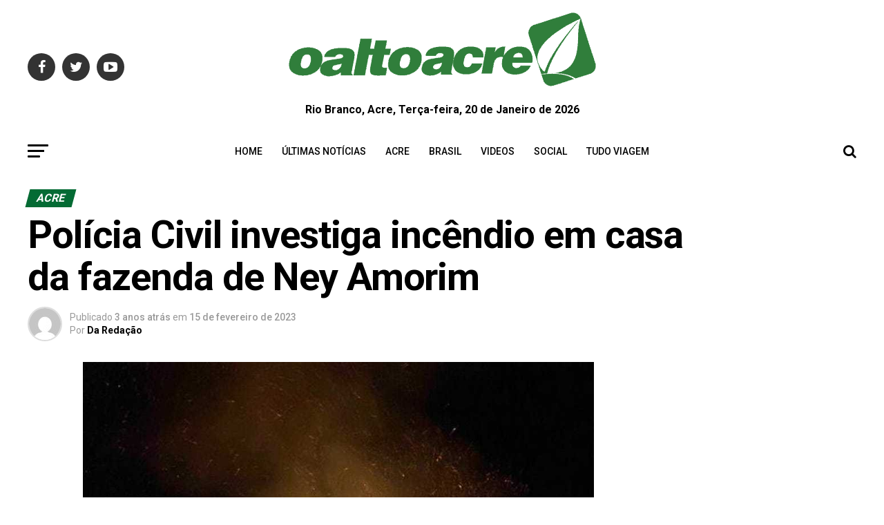

--- FILE ---
content_type: text/html; charset=UTF-8
request_url: https://oaltoacre.com/policia-civil-investiga-incendio-em-casa-da-fazenda-de-ney-amorim/
body_size: 32421
content:
<!DOCTYPE html>
<html lang="pt-BR"
 xmlns:fb="http://ogp.me/ns/fb#" prefix="og: https://ogp.me/ns#">
<head>
	<!-- Google tag (gtag.js) -->
<script async src="https://www.googletagmanager.com/gtag/js?id=G-FS2QSS679M"></script>
<script>
  window.dataLayer = window.dataLayer || [];
  function gtag(){dataLayer.push(arguments);}
  gtag('js', new Date());

  gtag('config', 'G-FS2QSS679M');
</script>
<meta charset="UTF-8" >
<meta name="viewport" id="viewport" content="width=device-width, initial-scale=1.0, maximum-scale=1.0, minimum-scale=1.0, user-scalable=no" />
<link rel="pingback" href="https://oaltoacre.com/xmlrpc.php" />
<meta property="og:type" content="article" />
					<meta property="og:image" content="https://oaltoacre.com/wp-content/uploads/2023/02/WhatsApp-Image-2023-02-14-at-18.00.20-899x600.jpeg" />
		<meta name="twitter:image" content="https://oaltoacre.com/wp-content/uploads/2023/02/WhatsApp-Image-2023-02-14-at-18.00.20-899x600.jpeg" />
	<meta property="og:url" content="https://oaltoacre.com/policia-civil-investiga-incendio-em-casa-da-fazenda-de-ney-amorim/" />
<meta property="og:title" content="Polícia Civil investiga incêndio em  casa da fazenda de Ney Amorim" />
<meta property="og:description" content="A Polícia Civil do município de Porto Acre investiga as circunstâncias de um incêndio criminoso na casa de uma propriedade rural do ex-deputado estadual Ney Amorim. O crime aconteceu na noite de segunda-feira, 13, na fazenda de Amorim, localizada na Vila do V, região do município de Porto Acre. De acordo com as informações, bandidos [&hellip;]" />
<meta name="twitter:card" content="summary">
<meta name="twitter:url" content="https://oaltoacre.com/policia-civil-investiga-incendio-em-casa-da-fazenda-de-ney-amorim/">
<meta name="twitter:title" content="Polícia Civil investiga incêndio em  casa da fazenda de Ney Amorim">
<meta name="twitter:description" content="A Polícia Civil do município de Porto Acre investiga as circunstâncias de um incêndio criminoso na casa de uma propriedade rural do ex-deputado estadual Ney Amorim. O crime aconteceu na noite de segunda-feira, 13, na fazenda de Amorim, localizada na Vila do V, região do município de Porto Acre. De acordo com as informações, bandidos [&hellip;]">

		<!-- Meta Tag Manager -->
		<meta name="facebook-domain-verification" content="csoowkf45rn9fn5i5lbsej2y8qd8oe" />
		<!-- / Meta Tag Manager -->

<!-- Otimização dos mecanismos de pesquisa pelo Rank Math PRO - https://rankmath.com/ -->
<title>Polícia Civil investiga incêndio em casa da fazenda de Ney Amorim - O Alto Acre</title>
<meta name="description" content="A Polícia Civil do município de Porto Acre investiga as circunstâncias de um incêndio criminoso na casa de uma propriedade rural do ex-deputado estadual Ney"/>
<meta name="robots" content="index, follow, max-snippet:-1, max-video-preview:-1, max-image-preview:large"/>
<link rel="canonical" href="https://oaltoacre.com/policia-civil-investiga-incendio-em-casa-da-fazenda-de-ney-amorim/" />
<meta property="og:locale" content="pt_BR" />
<meta property="og:type" content="article" />
<meta property="og:title" content="Polícia Civil investiga incêndio em casa da fazenda de Ney Amorim - O Alto Acre" />
<meta property="og:description" content="A Polícia Civil do município de Porto Acre investiga as circunstâncias de um incêndio criminoso na casa de uma propriedade rural do ex-deputado estadual Ney" />
<meta property="og:url" content="https://oaltoacre.com/policia-civil-investiga-incendio-em-casa-da-fazenda-de-ney-amorim/" />
<meta property="og:site_name" content="O Alto Acre" />
<meta property="article:section" content="Acre" />
<meta property="og:updated_time" content="2023-02-15T09:44:08-05:00" />
<meta property="og:image" content="https://oaltoacre.com/wp-content/uploads/2023/02/WhatsApp-Image-2023-02-14-at-18.00.20.jpeg" />
<meta property="og:image:secure_url" content="https://oaltoacre.com/wp-content/uploads/2023/02/WhatsApp-Image-2023-02-14-at-18.00.20.jpeg" />
<meta property="og:image:width" content="899" />
<meta property="og:image:height" content="1056" />
<meta property="og:image:alt" content="Polícia Civil investiga incêndio em  casa da fazenda de Ney Amorim" />
<meta property="og:image:type" content="image/jpeg" />
<meta property="article:published_time" content="2023-02-15T09:36:04-05:00" />
<meta property="article:modified_time" content="2023-02-15T09:44:08-05:00" />
<meta name="twitter:card" content="summary_large_image" />
<meta name="twitter:title" content="Polícia Civil investiga incêndio em casa da fazenda de Ney Amorim - O Alto Acre" />
<meta name="twitter:description" content="A Polícia Civil do município de Porto Acre investiga as circunstâncias de um incêndio criminoso na casa de uma propriedade rural do ex-deputado estadual Ney" />
<meta name="twitter:image" content="https://oaltoacre.com/wp-content/uploads/2023/02/WhatsApp-Image-2023-02-14-at-18.00.20.jpeg" />
<meta name="twitter:label1" content="Escrito por" />
<meta name="twitter:data1" content="Da Redação" />
<meta name="twitter:label2" content="Tempo para leitura" />
<meta name="twitter:data2" content="Menos de um minuto" />
<script type="application/ld+json" class="rank-math-schema-pro">{"@context":"https://schema.org","@graph":[{"@type":["NewsMediaOrganization","Organization"],"@id":"https://oaltoacre.com/#organization","name":"O Alto Acre","url":"https://oaltoacre.com","logo":{"@type":"ImageObject","@id":"https://oaltoacre.com/#logo","url":"https://oaltoacre.com/wp-content/uploads/2018/05/logo_1_95.png","contentUrl":"https://oaltoacre.com/wp-content/uploads/2018/05/logo_1_95.png","caption":"O Alto Acre","inLanguage":"pt-BR","width":"120","height":"90"}},{"@type":"WebSite","@id":"https://oaltoacre.com/#website","url":"https://oaltoacre.com","name":"O Alto Acre","alternateName":"Jornal da Fronteira","publisher":{"@id":"https://oaltoacre.com/#organization"},"inLanguage":"pt-BR"},{"@type":"ImageObject","@id":"https://oaltoacre.com/wp-content/uploads/2023/02/WhatsApp-Image-2023-02-14-at-18.00.20.jpeg","url":"https://oaltoacre.com/wp-content/uploads/2023/02/WhatsApp-Image-2023-02-14-at-18.00.20.jpeg","width":"899","height":"1056","inLanguage":"pt-BR"},{"@type":"WebPage","@id":"https://oaltoacre.com/policia-civil-investiga-incendio-em-casa-da-fazenda-de-ney-amorim/#webpage","url":"https://oaltoacre.com/policia-civil-investiga-incendio-em-casa-da-fazenda-de-ney-amorim/","name":"Pol\u00edcia Civil investiga inc\u00eandio em casa da fazenda de Ney Amorim - O Alto Acre","datePublished":"2023-02-15T09:36:04-05:00","dateModified":"2023-02-15T09:44:08-05:00","isPartOf":{"@id":"https://oaltoacre.com/#website"},"primaryImageOfPage":{"@id":"https://oaltoacre.com/wp-content/uploads/2023/02/WhatsApp-Image-2023-02-14-at-18.00.20.jpeg"},"inLanguage":"pt-BR"},{"@type":"Person","@id":"https://oaltoacre.com/author/oaltoacre/","name":"Da Reda\u00e7\u00e3o","url":"https://oaltoacre.com/author/oaltoacre/","image":{"@type":"ImageObject","@id":"https://secure.gravatar.com/avatar/b3cb2102a58ea422759a1acff4a375cccbfa58fb1837b27d06647f39fd2debf2?s=96&amp;d=mm&amp;r=g","url":"https://secure.gravatar.com/avatar/b3cb2102a58ea422759a1acff4a375cccbfa58fb1837b27d06647f39fd2debf2?s=96&amp;d=mm&amp;r=g","caption":"Da Reda\u00e7\u00e3o","inLanguage":"pt-BR"},"worksFor":{"@id":"https://oaltoacre.com/#organization"}},{"@type":"NewsArticle","headline":"Pol\u00edcia Civil investiga inc\u00eandio em casa da fazenda de Ney Amorim - O Alto Acre","datePublished":"2023-02-15T09:36:04-05:00","dateModified":"2023-02-15T09:44:08-05:00","articleSection":"Acre","author":{"@id":"https://oaltoacre.com/author/oaltoacre/","name":"Da Reda\u00e7\u00e3o"},"publisher":{"@id":"https://oaltoacre.com/#organization"},"description":"A Pol\u00edcia Civil do munic\u00edpio de Porto Acre investiga as circunst\u00e2ncias de um inc\u00eandio criminoso na casa de uma propriedade rural do ex-deputado estadual Ney","copyrightYear":"2023","copyrightHolder":{"@id":"https://oaltoacre.com/#organization"},"name":"Pol\u00edcia Civil investiga inc\u00eandio em casa da fazenda de Ney Amorim - O Alto Acre","@id":"https://oaltoacre.com/policia-civil-investiga-incendio-em-casa-da-fazenda-de-ney-amorim/#richSnippet","isPartOf":{"@id":"https://oaltoacre.com/policia-civil-investiga-incendio-em-casa-da-fazenda-de-ney-amorim/#webpage"},"image":{"@id":"https://oaltoacre.com/wp-content/uploads/2023/02/WhatsApp-Image-2023-02-14-at-18.00.20.jpeg"},"inLanguage":"pt-BR","mainEntityOfPage":{"@id":"https://oaltoacre.com/policia-civil-investiga-incendio-em-casa-da-fazenda-de-ney-amorim/#webpage"}}]}</script>
<link rel="amphtml" href="https://oaltoacre.com/policia-civil-investiga-incendio-em-casa-da-fazenda-de-ney-amorim/amp/" /><meta name="generator" content="AMP for WP 1.1.7.1"/><link rel="alternate" title="oEmbed (JSON)" type="application/json+oembed" href="https://oaltoacre.com/wp-json/oembed/1.0/embed?url=https%3A%2F%2Foaltoacre.com%2Fpolicia-civil-investiga-incendio-em-casa-da-fazenda-de-ney-amorim%2F" />
<link rel="alternate" title="oEmbed (XML)" type="text/xml+oembed" href="https://oaltoacre.com/wp-json/oembed/1.0/embed?url=https%3A%2F%2Foaltoacre.com%2Fpolicia-civil-investiga-incendio-em-casa-da-fazenda-de-ney-amorim%2F&#038;format=xml" />
<style id='wp-img-auto-sizes-contain-inline-css' type='text/css'>
img:is([sizes=auto i],[sizes^="auto," i]){contain-intrinsic-size:3000px 1500px}
/*# sourceURL=wp-img-auto-sizes-contain-inline-css */
</style>

<link rel='stylesheet' id='jetpack_related-posts-css' href='https://c0.wp.com/p/jetpack/15.2/modules/related-posts/related-posts.css' type='text/css' media='all' />
<link rel='stylesheet' id='jetpack-swiper-library-css' href='https://c0.wp.com/p/jetpack/15.2/_inc/blocks/swiper.css' type='text/css' media='all' />
<link rel='stylesheet' id='jetpack-carousel-css' href='https://c0.wp.com/p/jetpack/15.2/modules/carousel/jetpack-carousel.css' type='text/css' media='all' />
<link rel='stylesheet' id='wp-block-library-css' href='https://c0.wp.com/c/6.9/wp-includes/css/dist/block-library/style.min.css' type='text/css' media='all' />
<link rel='stylesheet' id='mediaelement-css' href='https://c0.wp.com/c/6.9/wp-includes/js/mediaelement/mediaelementplayer-legacy.min.css' type='text/css' media='all' />
<link rel='stylesheet' id='wp-mediaelement-css' href='https://c0.wp.com/c/6.9/wp-includes/js/mediaelement/wp-mediaelement.min.css' type='text/css' media='all' />
<style id='global-styles-inline-css' type='text/css'>
:root{--wp--preset--aspect-ratio--square: 1;--wp--preset--aspect-ratio--4-3: 4/3;--wp--preset--aspect-ratio--3-4: 3/4;--wp--preset--aspect-ratio--3-2: 3/2;--wp--preset--aspect-ratio--2-3: 2/3;--wp--preset--aspect-ratio--16-9: 16/9;--wp--preset--aspect-ratio--9-16: 9/16;--wp--preset--color--black: #000000;--wp--preset--color--cyan-bluish-gray: #abb8c3;--wp--preset--color--white: #ffffff;--wp--preset--color--pale-pink: #f78da7;--wp--preset--color--vivid-red: #cf2e2e;--wp--preset--color--luminous-vivid-orange: #ff6900;--wp--preset--color--luminous-vivid-amber: #fcb900;--wp--preset--color--light-green-cyan: #7bdcb5;--wp--preset--color--vivid-green-cyan: #00d084;--wp--preset--color--pale-cyan-blue: #8ed1fc;--wp--preset--color--vivid-cyan-blue: #0693e3;--wp--preset--color--vivid-purple: #9b51e0;--wp--preset--color--: #444;--wp--preset--gradient--vivid-cyan-blue-to-vivid-purple: linear-gradient(135deg,rgb(6,147,227) 0%,rgb(155,81,224) 100%);--wp--preset--gradient--light-green-cyan-to-vivid-green-cyan: linear-gradient(135deg,rgb(122,220,180) 0%,rgb(0,208,130) 100%);--wp--preset--gradient--luminous-vivid-amber-to-luminous-vivid-orange: linear-gradient(135deg,rgb(252,185,0) 0%,rgb(255,105,0) 100%);--wp--preset--gradient--luminous-vivid-orange-to-vivid-red: linear-gradient(135deg,rgb(255,105,0) 0%,rgb(207,46,46) 100%);--wp--preset--gradient--very-light-gray-to-cyan-bluish-gray: linear-gradient(135deg,rgb(238,238,238) 0%,rgb(169,184,195) 100%);--wp--preset--gradient--cool-to-warm-spectrum: linear-gradient(135deg,rgb(74,234,220) 0%,rgb(151,120,209) 20%,rgb(207,42,186) 40%,rgb(238,44,130) 60%,rgb(251,105,98) 80%,rgb(254,248,76) 100%);--wp--preset--gradient--blush-light-purple: linear-gradient(135deg,rgb(255,206,236) 0%,rgb(152,150,240) 100%);--wp--preset--gradient--blush-bordeaux: linear-gradient(135deg,rgb(254,205,165) 0%,rgb(254,45,45) 50%,rgb(107,0,62) 100%);--wp--preset--gradient--luminous-dusk: linear-gradient(135deg,rgb(255,203,112) 0%,rgb(199,81,192) 50%,rgb(65,88,208) 100%);--wp--preset--gradient--pale-ocean: linear-gradient(135deg,rgb(255,245,203) 0%,rgb(182,227,212) 50%,rgb(51,167,181) 100%);--wp--preset--gradient--electric-grass: linear-gradient(135deg,rgb(202,248,128) 0%,rgb(113,206,126) 100%);--wp--preset--gradient--midnight: linear-gradient(135deg,rgb(2,3,129) 0%,rgb(40,116,252) 100%);--wp--preset--font-size--small: 13px;--wp--preset--font-size--medium: 20px;--wp--preset--font-size--large: 36px;--wp--preset--font-size--x-large: 42px;--wp--preset--spacing--20: 0.44rem;--wp--preset--spacing--30: 0.67rem;--wp--preset--spacing--40: 1rem;--wp--preset--spacing--50: 1.5rem;--wp--preset--spacing--60: 2.25rem;--wp--preset--spacing--70: 3.38rem;--wp--preset--spacing--80: 5.06rem;--wp--preset--shadow--natural: 6px 6px 9px rgba(0, 0, 0, 0.2);--wp--preset--shadow--deep: 12px 12px 50px rgba(0, 0, 0, 0.4);--wp--preset--shadow--sharp: 6px 6px 0px rgba(0, 0, 0, 0.2);--wp--preset--shadow--outlined: 6px 6px 0px -3px rgb(255, 255, 255), 6px 6px rgb(0, 0, 0);--wp--preset--shadow--crisp: 6px 6px 0px rgb(0, 0, 0);}:where(.is-layout-flex){gap: 0.5em;}:where(.is-layout-grid){gap: 0.5em;}body .is-layout-flex{display: flex;}.is-layout-flex{flex-wrap: wrap;align-items: center;}.is-layout-flex > :is(*, div){margin: 0;}body .is-layout-grid{display: grid;}.is-layout-grid > :is(*, div){margin: 0;}:where(.wp-block-columns.is-layout-flex){gap: 2em;}:where(.wp-block-columns.is-layout-grid){gap: 2em;}:where(.wp-block-post-template.is-layout-flex){gap: 1.25em;}:where(.wp-block-post-template.is-layout-grid){gap: 1.25em;}.has-black-color{color: var(--wp--preset--color--black) !important;}.has-cyan-bluish-gray-color{color: var(--wp--preset--color--cyan-bluish-gray) !important;}.has-white-color{color: var(--wp--preset--color--white) !important;}.has-pale-pink-color{color: var(--wp--preset--color--pale-pink) !important;}.has-vivid-red-color{color: var(--wp--preset--color--vivid-red) !important;}.has-luminous-vivid-orange-color{color: var(--wp--preset--color--luminous-vivid-orange) !important;}.has-luminous-vivid-amber-color{color: var(--wp--preset--color--luminous-vivid-amber) !important;}.has-light-green-cyan-color{color: var(--wp--preset--color--light-green-cyan) !important;}.has-vivid-green-cyan-color{color: var(--wp--preset--color--vivid-green-cyan) !important;}.has-pale-cyan-blue-color{color: var(--wp--preset--color--pale-cyan-blue) !important;}.has-vivid-cyan-blue-color{color: var(--wp--preset--color--vivid-cyan-blue) !important;}.has-vivid-purple-color{color: var(--wp--preset--color--vivid-purple) !important;}.has-black-background-color{background-color: var(--wp--preset--color--black) !important;}.has-cyan-bluish-gray-background-color{background-color: var(--wp--preset--color--cyan-bluish-gray) !important;}.has-white-background-color{background-color: var(--wp--preset--color--white) !important;}.has-pale-pink-background-color{background-color: var(--wp--preset--color--pale-pink) !important;}.has-vivid-red-background-color{background-color: var(--wp--preset--color--vivid-red) !important;}.has-luminous-vivid-orange-background-color{background-color: var(--wp--preset--color--luminous-vivid-orange) !important;}.has-luminous-vivid-amber-background-color{background-color: var(--wp--preset--color--luminous-vivid-amber) !important;}.has-light-green-cyan-background-color{background-color: var(--wp--preset--color--light-green-cyan) !important;}.has-vivid-green-cyan-background-color{background-color: var(--wp--preset--color--vivid-green-cyan) !important;}.has-pale-cyan-blue-background-color{background-color: var(--wp--preset--color--pale-cyan-blue) !important;}.has-vivid-cyan-blue-background-color{background-color: var(--wp--preset--color--vivid-cyan-blue) !important;}.has-vivid-purple-background-color{background-color: var(--wp--preset--color--vivid-purple) !important;}.has-black-border-color{border-color: var(--wp--preset--color--black) !important;}.has-cyan-bluish-gray-border-color{border-color: var(--wp--preset--color--cyan-bluish-gray) !important;}.has-white-border-color{border-color: var(--wp--preset--color--white) !important;}.has-pale-pink-border-color{border-color: var(--wp--preset--color--pale-pink) !important;}.has-vivid-red-border-color{border-color: var(--wp--preset--color--vivid-red) !important;}.has-luminous-vivid-orange-border-color{border-color: var(--wp--preset--color--luminous-vivid-orange) !important;}.has-luminous-vivid-amber-border-color{border-color: var(--wp--preset--color--luminous-vivid-amber) !important;}.has-light-green-cyan-border-color{border-color: var(--wp--preset--color--light-green-cyan) !important;}.has-vivid-green-cyan-border-color{border-color: var(--wp--preset--color--vivid-green-cyan) !important;}.has-pale-cyan-blue-border-color{border-color: var(--wp--preset--color--pale-cyan-blue) !important;}.has-vivid-cyan-blue-border-color{border-color: var(--wp--preset--color--vivid-cyan-blue) !important;}.has-vivid-purple-border-color{border-color: var(--wp--preset--color--vivid-purple) !important;}.has-vivid-cyan-blue-to-vivid-purple-gradient-background{background: var(--wp--preset--gradient--vivid-cyan-blue-to-vivid-purple) !important;}.has-light-green-cyan-to-vivid-green-cyan-gradient-background{background: var(--wp--preset--gradient--light-green-cyan-to-vivid-green-cyan) !important;}.has-luminous-vivid-amber-to-luminous-vivid-orange-gradient-background{background: var(--wp--preset--gradient--luminous-vivid-amber-to-luminous-vivid-orange) !important;}.has-luminous-vivid-orange-to-vivid-red-gradient-background{background: var(--wp--preset--gradient--luminous-vivid-orange-to-vivid-red) !important;}.has-very-light-gray-to-cyan-bluish-gray-gradient-background{background: var(--wp--preset--gradient--very-light-gray-to-cyan-bluish-gray) !important;}.has-cool-to-warm-spectrum-gradient-background{background: var(--wp--preset--gradient--cool-to-warm-spectrum) !important;}.has-blush-light-purple-gradient-background{background: var(--wp--preset--gradient--blush-light-purple) !important;}.has-blush-bordeaux-gradient-background{background: var(--wp--preset--gradient--blush-bordeaux) !important;}.has-luminous-dusk-gradient-background{background: var(--wp--preset--gradient--luminous-dusk) !important;}.has-pale-ocean-gradient-background{background: var(--wp--preset--gradient--pale-ocean) !important;}.has-electric-grass-gradient-background{background: var(--wp--preset--gradient--electric-grass) !important;}.has-midnight-gradient-background{background: var(--wp--preset--gradient--midnight) !important;}.has-small-font-size{font-size: var(--wp--preset--font-size--small) !important;}.has-medium-font-size{font-size: var(--wp--preset--font-size--medium) !important;}.has-large-font-size{font-size: var(--wp--preset--font-size--large) !important;}.has-x-large-font-size{font-size: var(--wp--preset--font-size--x-large) !important;}
/*# sourceURL=global-styles-inline-css */
</style>

<style id='classic-theme-styles-inline-css' type='text/css'>
/*! This file is auto-generated */
.wp-block-button__link{color:#fff;background-color:#32373c;border-radius:9999px;box-shadow:none;text-decoration:none;padding:calc(.667em + 2px) calc(1.333em + 2px);font-size:1.125em}.wp-block-file__button{background:#32373c;color:#fff;text-decoration:none}
/*# sourceURL=/wp-includes/css/classic-themes.min.css */
</style>
<link rel='stylesheet' id='ql-jquery-ui-css' href='//ajax.googleapis.com/ajax/libs/jqueryui/1.12.1/themes/smoothness/jquery-ui.css' type='text/css' media='all' />
<link rel='stylesheet' id='mvp-custom-style-css' href='https://oaltoacre.com/wp-content/themes/zox-news/style.css' type='text/css' media='all' />
<style id='mvp-custom-style-inline-css' type='text/css'>


#mvp-wallpaper {
	background: url() no-repeat 50% 0;
	}

#mvp-foot-copy a {
	color: #4cbc34;
	}

#mvp-content-main p a,
.mvp-post-add-main p a {
	box-shadow: inset 0 -4px 0 #4cbc34;
	}

#mvp-content-main p a:hover,
.mvp-post-add-main p a:hover {
	background: #4cbc34;
	}

a,
a:visited,
.post-info-name a,
.woocommerce .woocommerce-breadcrumb a {
	color: #046b34;
	}

#mvp-side-wrap a:hover {
	color: #046b34;
	}

.mvp-fly-top:hover,
.mvp-vid-box-wrap,
ul.mvp-soc-mob-list li.mvp-soc-mob-com {
	background: #4cbc34;
	}

nav.mvp-fly-nav-menu ul li.menu-item-has-children:after,
.mvp-feat1-left-wrap span.mvp-cd-cat,
.mvp-widget-feat1-top-story span.mvp-cd-cat,
.mvp-widget-feat2-left-cont span.mvp-cd-cat,
.mvp-widget-dark-feat span.mvp-cd-cat,
.mvp-widget-dark-sub span.mvp-cd-cat,
.mvp-vid-wide-text span.mvp-cd-cat,
.mvp-feat2-top-text span.mvp-cd-cat,
.mvp-feat3-main-story span.mvp-cd-cat,
.mvp-feat3-sub-text span.mvp-cd-cat,
.mvp-feat4-main-text span.mvp-cd-cat,
.woocommerce-message:before,
.woocommerce-info:before,
.woocommerce-message:before {
	color: #4cbc34;
	}

#searchform input,
.mvp-authors-name {
	border-bottom: 1px solid #4cbc34;
	}

.mvp-fly-top:hover {
	border-top: 1px solid #4cbc34;
	border-left: 1px solid #4cbc34;
	border-bottom: 1px solid #4cbc34;
	}

.woocommerce .widget_price_filter .ui-slider .ui-slider-handle,
.woocommerce #respond input#submit.alt,
.woocommerce a.button.alt,
.woocommerce button.button.alt,
.woocommerce input.button.alt,
.woocommerce #respond input#submit.alt:hover,
.woocommerce a.button.alt:hover,
.woocommerce button.button.alt:hover,
.woocommerce input.button.alt:hover {
	background-color: #4cbc34;
	}

.woocommerce-error,
.woocommerce-info,
.woocommerce-message {
	border-top-color: #4cbc34;
	}

ul.mvp-feat1-list-buts li.active span.mvp-feat1-list-but,
span.mvp-widget-home-title,
span.mvp-post-cat,
span.mvp-feat1-pop-head {
	background: #046b34;
	}

.woocommerce span.onsale {
	background-color: #046b34;
	}

.mvp-widget-feat2-side-more-but,
.woocommerce .star-rating span:before,
span.mvp-prev-next-label,
.mvp-cat-date-wrap .sticky {
	color: #046b34 !important;
	}

#mvp-main-nav-top,
#mvp-fly-wrap,
.mvp-soc-mob-right,
#mvp-main-nav-small-cont {
	background: #ffffff;
	}

#mvp-main-nav-small .mvp-fly-but-wrap span,
#mvp-main-nav-small .mvp-search-but-wrap span,
.mvp-nav-top-left .mvp-fly-but-wrap span,
#mvp-fly-wrap .mvp-fly-but-wrap span {
	background: #407834;
	}

.mvp-nav-top-right .mvp-nav-search-but,
span.mvp-fly-soc-head,
.mvp-soc-mob-right i,
#mvp-main-nav-small span.mvp-nav-search-but,
#mvp-main-nav-small .mvp-nav-menu ul li a  {
	color: #407834;
	}

#mvp-main-nav-small .mvp-nav-menu ul li.menu-item-has-children a:after {
	border-color: #407834 transparent transparent transparent;
	}

#mvp-nav-top-wrap span.mvp-nav-search-but:hover,
#mvp-main-nav-small span.mvp-nav-search-but:hover {
	color: #4cbc34;
	}

#mvp-nav-top-wrap .mvp-fly-but-wrap:hover span,
#mvp-main-nav-small .mvp-fly-but-wrap:hover span,
span.mvp-woo-cart-num:hover {
	background: #4cbc34;
	}

#mvp-main-nav-bot-cont {
	background: #ffffff;
	}

#mvp-nav-bot-wrap .mvp-fly-but-wrap span,
#mvp-nav-bot-wrap .mvp-search-but-wrap span {
	background: #000000;
	}

#mvp-nav-bot-wrap span.mvp-nav-search-but,
#mvp-nav-bot-wrap .mvp-nav-menu ul li a {
	color: #000000;
	}

#mvp-nav-bot-wrap .mvp-nav-menu ul li.menu-item-has-children a:after {
	border-color: #000000 transparent transparent transparent;
	}

.mvp-nav-menu ul li:hover a {
	border-bottom: 5px solid #4cbc34;
	}

#mvp-nav-bot-wrap .mvp-fly-but-wrap:hover span {
	background: #4cbc34;
	}

#mvp-nav-bot-wrap span.mvp-nav-search-but:hover {
	color: #4cbc34;
	}

body,
.mvp-feat1-feat-text p,
.mvp-feat2-top-text p,
.mvp-feat3-main-text p,
.mvp-feat3-sub-text p,
#searchform input,
.mvp-author-info-text,
span.mvp-post-excerpt,
.mvp-nav-menu ul li ul.sub-menu li a,
nav.mvp-fly-nav-menu ul li a,
.mvp-ad-label,
span.mvp-feat-caption,
.mvp-post-tags a,
.mvp-post-tags a:visited,
span.mvp-author-box-name a,
#mvp-author-box-text p,
.mvp-post-gallery-text p,
ul.mvp-soc-mob-list li span,
#comments,
h3#reply-title,
h2.comments,
#mvp-foot-copy p,
span.mvp-fly-soc-head,
.mvp-post-tags-header,
span.mvp-prev-next-label,
span.mvp-post-add-link-but,
#mvp-comments-button a,
#mvp-comments-button span.mvp-comment-but-text,
.woocommerce ul.product_list_widget span.product-title,
.woocommerce ul.product_list_widget li a,
.woocommerce #reviews #comments ol.commentlist li .comment-text p.meta,
.woocommerce div.product p.price,
.woocommerce div.product p.price ins,
.woocommerce div.product p.price del,
.woocommerce ul.products li.product .price del,
.woocommerce ul.products li.product .price ins,
.woocommerce ul.products li.product .price,
.woocommerce #respond input#submit,
.woocommerce a.button,
.woocommerce button.button,
.woocommerce input.button,
.woocommerce .widget_price_filter .price_slider_amount .button,
.woocommerce span.onsale,
.woocommerce-review-link,
#woo-content p.woocommerce-result-count,
.woocommerce div.product .woocommerce-tabs ul.tabs li a,
a.mvp-inf-more-but,
span.mvp-cont-read-but,
span.mvp-cd-cat,
span.mvp-cd-date,
.mvp-feat4-main-text p,
span.mvp-woo-cart-num,
span.mvp-widget-home-title2,
.wp-caption,
#mvp-content-main p.wp-caption-text,
.gallery-caption,
.mvp-post-add-main p.wp-caption-text,
#bbpress-forums,
#bbpress-forums p,
.protected-post-form input,
#mvp-feat6-text p {
	font-family: 'Roboto', sans-serif;
	}

.mvp-blog-story-text p,
span.mvp-author-page-desc,
#mvp-404 p,
.mvp-widget-feat1-bot-text p,
.mvp-widget-feat2-left-text p,
.mvp-flex-story-text p,
.mvp-search-text p,
#mvp-content-main p,
.mvp-post-add-main p,
#mvp-content-main ul li,
#mvp-content-main ol li,
.rwp-summary,
.rwp-u-review__comment,
.mvp-feat5-mid-main-text p,
.mvp-feat5-small-main-text p,
#mvp-content-main .wp-block-button__link,
.wp-block-audio figcaption,
.wp-block-video figcaption,
.wp-block-embed figcaption,
.wp-block-verse pre,
pre.wp-block-verse {
	font-family: 'Roboto', sans-serif;
	}

.mvp-nav-menu ul li a,
#mvp-foot-menu ul li a {
	font-family: 'Roboto', sans-serif;
	}


.mvp-feat1-sub-text h2,
.mvp-feat1-pop-text h2,
.mvp-feat1-list-text h2,
.mvp-widget-feat1-top-text h2,
.mvp-widget-feat1-bot-text h2,
.mvp-widget-dark-feat-text h2,
.mvp-widget-dark-sub-text h2,
.mvp-widget-feat2-left-text h2,
.mvp-widget-feat2-right-text h2,
.mvp-blog-story-text h2,
.mvp-flex-story-text h2,
.mvp-vid-wide-more-text p,
.mvp-prev-next-text p,
.mvp-related-text,
.mvp-post-more-text p,
h2.mvp-authors-latest a,
.mvp-feat2-bot-text h2,
.mvp-feat3-sub-text h2,
.mvp-feat3-main-text h2,
.mvp-feat4-main-text h2,
.mvp-feat5-text h2,
.mvp-feat5-mid-main-text h2,
.mvp-feat5-small-main-text h2,
.mvp-feat5-mid-sub-text h2,
#mvp-feat6-text h2,
.alp-related-posts-wrapper .alp-related-post .post-title {
	font-family: 'Roboto Condensed', sans-serif;
	}

.mvp-feat2-top-text h2,
.mvp-feat1-feat-text h2,
h1.mvp-post-title,
h1.mvp-post-title-wide,
.mvp-drop-nav-title h4,
#mvp-content-main blockquote p,
.mvp-post-add-main blockquote p,
#mvp-content-main p.has-large-font-size,
#mvp-404 h1,
#woo-content h1.page-title,
.woocommerce div.product .product_title,
.woocommerce ul.products li.product h3,
.alp-related-posts .current .post-title {
	font-family: 'Roboto', sans-serif;
	}

span.mvp-feat1-pop-head,
.mvp-feat1-pop-text:before,
span.mvp-feat1-list-but,
span.mvp-widget-home-title,
.mvp-widget-feat2-side-more,
span.mvp-post-cat,
span.mvp-page-head,
h1.mvp-author-top-head,
.mvp-authors-name,
#mvp-content-main h1,
#mvp-content-main h2,
#mvp-content-main h3,
#mvp-content-main h4,
#mvp-content-main h5,
#mvp-content-main h6,
.woocommerce .related h2,
.woocommerce div.product .woocommerce-tabs .panel h2,
.woocommerce div.product .product_title,
.mvp-feat5-side-list .mvp-feat1-list-img:after {
	font-family: 'Roboto', sans-serif;
	}

	

	span.mvp-nav-soc-but,
	ul.mvp-fly-soc-list li a,
	span.mvp-woo-cart-num {
		background: rgba(0,0,0,.8);
		}
	span.mvp-woo-cart-icon {
		color: rgba(0,0,0,.8);
		}
	nav.mvp-fly-nav-menu ul li,
	nav.mvp-fly-nav-menu ul li ul.sub-menu {
		border-top: 1px solid rgba(0,0,0,.1);
		}
	nav.mvp-fly-nav-menu ul li a {
		color: #000;
		}
	.mvp-drop-nav-title h4 {
		color: #000;
		}
		

	#mvp-leader-wrap {
		position: relative;
		}
	#mvp-site-main {
		margin-top: 0;
		}
	#mvp-leader-wrap {
		top: 0 !important;
		}
		

	.mvp-nav-links {
		display: none;
		}
		

	@media screen and (max-width: 479px) {
		.single #mvp-content-body-top {
			max-height: 400px;
			}
		.single .mvp-cont-read-but-wrap {
			display: inline;
			}
		}
		

	.alp-advert {
		display: none;
	}
	.alp-related-posts-wrapper .alp-related-posts .current {
		margin: 0 0 10px;
	}
		

 	.mvp-feat3-main-text h2.mvp-stand-title {
    font-size: 2rem;
    font-weight: 320;
}

		
/*# sourceURL=mvp-custom-style-inline-css */
</style>
<link rel='stylesheet' id='mvp-reset-css' href='https://oaltoacre.com/wp-content/themes/zox-news/css/reset.css' type='text/css' media='all' />
<link rel='stylesheet' id='fontawesome-css' href='https://oaltoacre.com/wp-content/themes/zox-news/font-awesome/css/font-awesome.css' type='text/css' media='all' />
<link rel='stylesheet' id='mvp-fonts-css' href='//fonts.googleapis.com/css?family=Roboto%3A300%2C400%2C700%2C900%7COswald%3A400%2C700%7CAdvent+Pro%3A700%7COpen+Sans%3A700%7CAnton%3A400Roboto+Condensed%3A100%2C200%2C300%2C400%2C500%2C600%2C700%2C800%2C900%7CRoboto%3A100%2C200%2C300%2C400%2C500%2C600%2C700%2C800%2C900%7CRoboto%3A100%2C200%2C300%2C400%2C500%2C600%2C700%2C800%2C900%7CRoboto%3A100%2C200%2C300%2C400%2C500%2C600%2C700%2C800%2C900%7CRoboto%3A100%2C200%2C300%2C400%2C500%2C600%2C700%2C800%2C900%7CRoboto%3A100%2C200%2C300%2C400%2C500%2C600%2C700%2C800%2C900%26subset%3Dlatin%2Clatin-ext%2Ccyrillic%2Ccyrillic-ext%2Cgreek-ext%2Cgreek%2Cvietnamese' type='text/css' media='all' />
<link rel='stylesheet' id='mvp-media-queries-css' href='https://oaltoacre.com/wp-content/themes/zox-news/css/media-queries.css' type='text/css' media='all' />
<link rel='stylesheet' id='sharedaddy-css' href='https://c0.wp.com/p/jetpack/15.2/modules/sharedaddy/sharing.css' type='text/css' media='all' />
<link rel='stylesheet' id='social-logos-css' href='https://c0.wp.com/p/jetpack/15.2/_inc/social-logos/social-logos.min.css' type='text/css' media='all' />
<script type="text/javascript" id="jetpack_related-posts-js-extra">
/* <![CDATA[ */
var related_posts_js_options = {"post_heading":"h4"};
//# sourceURL=jetpack_related-posts-js-extra
/* ]]> */
</script>
<script type="text/javascript" src="https://c0.wp.com/p/jetpack/15.2/_inc/build/related-posts/related-posts.min.js" id="jetpack_related-posts-js"></script>
<script type="text/javascript" src="https://c0.wp.com/c/6.9/wp-includes/js/jquery/jquery.min.js" id="jquery-core-js"></script>

<!-- Snippet da etiqueta do Google (gtag.js) adicionado pelo Site Kit -->
<!-- Snippet do Google Análises adicionado pelo Site Kit -->
<script type="text/javascript" src="https://www.googletagmanager.com/gtag/js?id=G-352BKP2E3C" id="google_gtagjs-js" async></script>
<script type="text/javascript" id="google_gtagjs-js-after">
/* <![CDATA[ */
window.dataLayer = window.dataLayer || [];function gtag(){dataLayer.push(arguments);}
gtag("set","linker",{"domains":["oaltoacre.com"]});
gtag("js", new Date());
gtag("set", "developer_id.dZTNiMT", true);
gtag("config", "G-352BKP2E3C");
//# sourceURL=google_gtagjs-js-after
/* ]]> */
</script>
<link rel="https://api.w.org/" href="https://oaltoacre.com/wp-json/" /><link rel="alternate" title="JSON" type="application/json" href="https://oaltoacre.com/wp-json/wp/v2/posts/295962" /><meta property="fb:app_id" content="258622450881273"/><meta name="generator" content="Site Kit by Google 1.165.0" /><script async src="https://pagead2.googlesyndication.com/pagead/js/adsbygoogle.js?client=ca-pub-3137926422734335"
     crossorigin="anonymous"></script>

<script async src="https://pagead2.googlesyndication.com/pagead/js/adsbygoogle.js?client=ca-pub-6879362650277012"
     crossorigin="anonymous"></script>
<!-- Meta-etiquetas do Google AdSense adicionado pelo Site Kit -->
<meta name="google-adsense-platform-account" content="ca-host-pub-2644536267352236">
<meta name="google-adsense-platform-domain" content="sitekit.withgoogle.com">
<!-- Fim das meta-etiquetas do Google AdSense adicionado pelo Site Kit -->

<!-- Meta Pixel Code -->
<script type='text/javascript'>
!function(f,b,e,v,n,t,s){if(f.fbq)return;n=f.fbq=function(){n.callMethod?
n.callMethod.apply(n,arguments):n.queue.push(arguments)};if(!f._fbq)f._fbq=n;
n.push=n;n.loaded=!0;n.version='2.0';n.queue=[];t=b.createElement(e);t.async=!0;
t.src=v;s=b.getElementsByTagName(e)[0];s.parentNode.insertBefore(t,s)}(window,
document,'script','https://connect.facebook.net/en_US/fbevents.js');
</script>
<!-- End Meta Pixel Code -->
<script type='text/javascript'>var url = window.location.origin + '?ob=open-bridge';
            fbq('set', 'openbridge', '806243394516558', url);
fbq('init', '806243394516558', {}, {
    "agent": "wordpress-6.9-4.1.5"
})</script><script type='text/javascript'>
    fbq('track', 'PageView', []);
  </script>
<!-- Código do Google Adsense adicionado pelo Site Kit -->
<script type="text/javascript" async="async" src="https://pagead2.googlesyndication.com/pagead/js/adsbygoogle.js?client=ca-pub-3137926422734335&amp;host=ca-host-pub-2644536267352236" crossorigin="anonymous"></script>

<!-- Fim do código do Google AdSense adicionado pelo Site Kit -->
<link rel="icon" href="https://oaltoacre.com/wp-content/uploads/2025/01/cropped-LOGO-OALTOACRE-IDENTIDADE_1-32x32.jpg" sizes="32x32" />
<link rel="icon" href="https://oaltoacre.com/wp-content/uploads/2025/01/cropped-LOGO-OALTOACRE-IDENTIDADE_1-192x192.jpg" sizes="192x192" />
<link rel="apple-touch-icon" href="https://oaltoacre.com/wp-content/uploads/2025/01/cropped-LOGO-OALTOACRE-IDENTIDADE_1-180x180.jpg" />
<meta name="msapplication-TileImage" content="https://oaltoacre.com/wp-content/uploads/2025/01/cropped-LOGO-OALTOACRE-IDENTIDADE_1-270x270.jpg" />
		<style type="text/css" id="wp-custom-css">
			blockquote {
    font-family: Georgia, serif !important;
    width: 80% !important;
    margin: 0.25em 0 !important;
    padding: 0.25em 40px !important;
    line-height: 1.45 !important;
    position: relative !important;
    background:#f2f2f2 !important;
		margin: 0 auto 20px auto !important;
		border-radius: 20px;
}

blockquote p{
    font-family: Georgia, serif !important;
    font-size: 20px !important;
    font-style: italic !important;
    line-height: 1.45 !important;
    color: #666 !important;
}
 
blockquote:before {
    display: block !important;
    content: "\201C" !important;
    font-size: 100px !important;
    position: absolute !important;
    left: -10px !important;
    top: -10px !important;
    color: #046b34 !important;
}
 
blockquote cite {
	
  	font-family: serif !important;  
		color: #999 !important;
    font-size: 15px !important;
    display: block !important;
    margin-top: 5px !important;
		margin-left: 40px !important;
}
 
blockquote cite:before {
    content: "\2014 \2009" !important;
}		</style>
		<script data-cfasync="false" nonce="66bf4ca1-e206-4e2d-b7c2-45f6dbe2a1db">try{(function(w,d){!function(j,k,l,m){if(j.zaraz)console.error("zaraz is loaded twice");else{j[l]=j[l]||{};j[l].executed=[];j.zaraz={deferred:[],listeners:[]};j.zaraz._v="5870";j.zaraz._n="66bf4ca1-e206-4e2d-b7c2-45f6dbe2a1db";j.zaraz.q=[];j.zaraz._f=function(n){return async function(){var o=Array.prototype.slice.call(arguments);j.zaraz.q.push({m:n,a:o})}};for(const p of["track","set","debug"])j.zaraz[p]=j.zaraz._f(p);j.zaraz.init=()=>{var q=k.getElementsByTagName(m)[0],r=k.createElement(m),s=k.getElementsByTagName("title")[0];s&&(j[l].t=k.getElementsByTagName("title")[0].text);j[l].x=Math.random();j[l].w=j.screen.width;j[l].h=j.screen.height;j[l].j=j.innerHeight;j[l].e=j.innerWidth;j[l].l=j.location.href;j[l].r=k.referrer;j[l].k=j.screen.colorDepth;j[l].n=k.characterSet;j[l].o=(new Date).getTimezoneOffset();if(j.dataLayer)for(const t of Object.entries(Object.entries(dataLayer).reduce((u,v)=>({...u[1],...v[1]}),{})))zaraz.set(t[0],t[1],{scope:"page"});j[l].q=[];for(;j.zaraz.q.length;){const w=j.zaraz.q.shift();j[l].q.push(w)}r.defer=!0;for(const x of[localStorage,sessionStorage])Object.keys(x||{}).filter(z=>z.startsWith("_zaraz_")).forEach(y=>{try{j[l]["z_"+y.slice(7)]=JSON.parse(x.getItem(y))}catch{j[l]["z_"+y.slice(7)]=x.getItem(y)}});r.referrerPolicy="origin";r.src="/cdn-cgi/zaraz/s.js?z="+btoa(encodeURIComponent(JSON.stringify(j[l])));q.parentNode.insertBefore(r,q)};["complete","interactive"].includes(k.readyState)?zaraz.init():j.addEventListener("DOMContentLoaded",zaraz.init)}}(w,d,"zarazData","script");window.zaraz._p=async bs=>new Promise(bt=>{if(bs){bs.e&&bs.e.forEach(bu=>{try{const bv=d.querySelector("script[nonce]"),bw=bv?.nonce||bv?.getAttribute("nonce"),bx=d.createElement("script");bw&&(bx.nonce=bw);bx.innerHTML=bu;bx.onload=()=>{d.head.removeChild(bx)};d.head.appendChild(bx)}catch(by){console.error(`Error executing script: ${bu}\n`,by)}});Promise.allSettled((bs.f||[]).map(bz=>fetch(bz[0],bz[1])))}bt()});zaraz._p({"e":["(function(w,d){})(window,document)"]});})(window,document)}catch(e){throw fetch("/cdn-cgi/zaraz/t"),e;};</script></head>
<body class="wp-singular post-template-default single single-post postid-295962 single-format-standard wp-embed-responsive wp-theme-zox-news">
	<div id="mvp-fly-wrap">
	<div id="mvp-fly-menu-top" class="left relative">
		<div class="mvp-fly-top-out left relative">
			<div class="mvp-fly-top-in">
				<div id="mvp-fly-logo" class="left relative">
											<a href="https://oaltoacre.com/"><img src="https://oaltoacre.com/wp-content/uploads/2026/01/CABECARIO-SITE-OALTOACRE-1-1-1.png" alt="O Alto Acre" data-rjs="2" /></a>
									</div><!--mvp-fly-logo-->
			</div><!--mvp-fly-top-in-->
			<div class="mvp-fly-but-wrap mvp-fly-but-menu mvp-fly-but-click">
				<span></span>
				<span></span>
				<span></span>
				<span></span>
			</div><!--mvp-fly-but-wrap-->
		</div><!--mvp-fly-top-out-->
	</div><!--mvp-fly-menu-top-->
	<div id="mvp-fly-menu-wrap">
		<nav class="mvp-fly-nav-menu left relative">
			<div class="menu-principal-container"><ul id="menu-principal" class="menu"><li id="menu-item-216990" class="menu-item menu-item-type-post_type menu-item-object-page menu-item-home menu-item-216990"><a href="https://oaltoacre.com/">Home</a></li>
<li id="menu-item-81651" class="menu-item menu-item-type-post_type menu-item-object-page current_page_parent menu-item-81651"><a href="https://oaltoacre.com/ultimas-noticias/">Últimas Notícias</a></li>
<li id="menu-item-81640" class="menu-item menu-item-type-taxonomy menu-item-object-category current-post-ancestor current-menu-parent current-post-parent menu-item-81640"><a href="https://oaltoacre.com/categoria/acre/">Acre</a></li>
<li id="menu-item-81641" class="menu-item menu-item-type-taxonomy menu-item-object-category menu-item-81641"><a href="https://oaltoacre.com/categoria/brasil/">Brasil</a></li>
<li id="menu-item-81642" class="menu-item menu-item-type-taxonomy menu-item-object-category menu-item-81642"><a href="https://oaltoacre.com/categoria/videos/">Videos</a></li>
<li id="menu-item-81644" class="menu-item menu-item-type-taxonomy menu-item-object-category menu-item-81644"><a href="https://oaltoacre.com/categoria/social/">Social</a></li>
<li id="menu-item-378323" class="menu-item menu-item-type-taxonomy menu-item-object-category menu-item-378323"><a href="https://oaltoacre.com/categoria/tudo-viagem/">Tudo Viagem</a></li>
</ul></div>		</nav>
	</div><!--mvp-fly-menu-wrap-->
	<div id="mvp-fly-soc-wrap">
		<span class="mvp-fly-soc-head">Conecte-se conosco</span>
		<ul class="mvp-fly-soc-list left relative">
							<li><a href="https://www.facebook.com/oaltoacreac/" target="_blank" class="fa fa-facebook fa-2"></a></li>
										<li><a href="https://twitter.com/oaltoacre" target="_blank" class="fa fa-twitter fa-2"></a></li>
																			<li><a href="https://www.youtube.com/@JornalOAltoAcre" target="_blank" class="fa fa-youtube-play fa-2"></a></li>
											</ul>
	</div><!--mvp-fly-soc-wrap-->
</div><!--mvp-fly-wrap-->	<div id="mvp-site" class="left relative">
		<div id="mvp-search-wrap">
			<div id="mvp-search-box">
				<form method="get" id="searchform" action="https://oaltoacre.com/">
	<input type="text" name="s" id="s" value="Pesquisar" onfocus='if (this.value == "Pesquisar") { this.value = ""; }' onblur='if (this.value == "") { this.value = "Pesquisar"; }' />
	<input type="hidden" id="searchsubmit" value="Pesquisar" />
</form>			</div><!--mvp-search-box-->
			<div class="mvp-search-but-wrap mvp-search-click">
				<span></span>
				<span></span>
			</div><!--mvp-search-but-wrap-->
		</div><!--mvp-search-wrap-->
				<div id="mvp-site-wall" class="left relative">
						<div id="mvp-site-main" class="left relative">
			<header id="mvp-main-head-wrap" class="left relative">
									<nav id="mvp-main-nav-wrap" class="left relative">
						<div id="mvp-main-nav-top" class="left relative">
							<div class="mvp-main-box">
								<div id="mvp-nav-top-wrap" class="left relative">
									<div class="mvp-nav-top-right-out left relative">
										<div class="mvp-nav-top-right-in">
											<div class="mvp-nav-top-cont left relative">
												<div class="mvp-nav-top-left-out relative">
													<div class="mvp-nav-top-left">
														<div class="mvp-nav-soc-wrap">
																															<a href="https://www.facebook.com/oaltoacreac/" target="_blank"><span class="mvp-nav-soc-but fa fa-facebook fa-2"></span></a>
																																														<a href="https://twitter.com/oaltoacre" target="_blank"><span class="mvp-nav-soc-but fa fa-twitter fa-2"></span></a>
																																																													<a href="https://www.youtube.com/@JornalOAltoAcre" target="_blank"><span class="mvp-nav-soc-but fa fa-youtube-play fa-2"></span></a>
																													</div><!--mvp-nav-soc-wrap-->
														<div class="mvp-fly-but-wrap mvp-fly-but-click left relative">
															<span></span>
															<span></span>
															<span></span>
															<span></span>
														</div><!--mvp-fly-but-wrap-->
													</div><!--mvp-nav-top-left-->
													<div class="mvp-nav-top-left-in">
														<div class="mvp-nav-top-mid left relative" itemscope itemtype="http://schema.org/Organization">
																															<a class="mvp-nav-logo-reg" itemprop="url" href="https://oaltoacre.com/"><img itemprop="logo" src="https://oaltoacre.com/wp-content/uploads/2026/01/CABECARIO-SITE-OALTOACRE-1-1-1.png" alt="O Alto Acre" data-rjs="2" /></a>
																																														<a class="mvp-nav-logo-small" href="https://oaltoacre.com/"><img src="https://oaltoacre.com/wp-content/uploads/2026/01/CABECARIO-SITE-OALTOACRE-1-1-1.png" alt="O Alto Acre" data-rjs="2" /></a>
																																													<h2 class="mvp-logo-title">O Alto Acre</h2>
																<script type="text/javascript">
dayName = new Array ("Domingo", "Segunda-feira", "Terça-feira", "Quarta-feira", "Quinta-feira", "Sexta-feira", "Sábado")
monName = new Array ("Janeiro", "Fevereiro", "Março", "Abril", "Maio", "Junho","Julho", "Agosto","Setembro", "Outubro", "Novembro", "Dezembro")
agora = new Date
</script>
<p class="data-header" style="
    height: auto;
    margin-top: 30px;
    margin-bottom: 20px;
    font-weight: 700;
    ">
    Rio Branco, Acre, 
    <script type="text/javascript">
     document.write (dayName[agora.getDay() ] + ", " + agora.getDate () + " de " + monName [agora.getMonth() ]   +  " de "  +     agora.getFullYear () + "")
    </script> 
</p>


																																														<div class="mvp-drop-nav-title left">
																	<h4>Polícia Civil investiga incêndio em  casa da fazenda de Ney Amorim</h4>
																</div><!--mvp-drop-nav-title-->
																													</div><!--mvp-nav-top-mid-->
													</div><!--mvp-nav-top-left-in-->
												</div><!--mvp-nav-top-left-out-->
											</div><!--mvp-nav-top-cont-->
										</div><!--mvp-nav-top-right-in-->
										<div class="mvp-nav-top-right">
																						<span class="mvp-nav-search-but fa fa-search fa-2 mvp-search-click"></span>
										</div><!--mvp-nav-top-right-->
									</div><!--mvp-nav-top-right-out-->
								</div><!--mvp-nav-top-wrap-->
							</div><!--mvp-main-box-->
						</div><!--mvp-main-nav-top-->
						<div id="mvp-main-nav-bot" class="left relative">
							<div id="mvp-main-nav-bot-cont" class="left">
								<div class="mvp-main-box">
									<div id="mvp-nav-bot-wrap" class="left">
										<div class="mvp-nav-bot-right-out left">
											<div class="mvp-nav-bot-right-in">
												<div class="mvp-nav-bot-cont left">
													<div class="mvp-nav-bot-left-out">
														<div class="mvp-nav-bot-left left relative">
															<div class="mvp-fly-but-wrap mvp-fly-but-click left relative">
																<span></span>
																<span></span>
																<span></span>
																<span></span>
															</div><!--mvp-fly-but-wrap-->
														</div><!--mvp-nav-bot-left-->
														<div class="mvp-nav-bot-left-in">
															<div class="mvp-nav-menu left">
																<div class="menu-principal-container"><ul id="menu-principal-1" class="menu"><li class="menu-item menu-item-type-post_type menu-item-object-page menu-item-home menu-item-216990"><a href="https://oaltoacre.com/">Home</a></li>
<li class="menu-item menu-item-type-post_type menu-item-object-page current_page_parent menu-item-81651"><a href="https://oaltoacre.com/ultimas-noticias/">Últimas Notícias</a></li>
<li class="menu-item menu-item-type-taxonomy menu-item-object-category current-post-ancestor current-menu-parent current-post-parent menu-item-81640 mvp-mega-dropdown"><a href="https://oaltoacre.com/categoria/acre/">Acre</a><div class="mvp-mega-dropdown"><div class="mvp-main-box"><ul class="mvp-mega-list"><li><a href="https://oaltoacre.com/carro-de-empresa-de-internet-capota-na-br-364-e-deixa-motorista-desacordado-em-cruzeiro-do-sul/"><div class="mvp-mega-img"><img width="400" height="240" src="https://oaltoacre.com/wp-content/uploads/2026/01/ACIDENTE-CAPOTAMENTO-1-copiar-400x240.jpg" class="attachment-mvp-mid-thumb size-mvp-mid-thumb wp-post-image" alt="" decoding="async" loading="lazy" srcset="https://oaltoacre.com/wp-content/uploads/2026/01/ACIDENTE-CAPOTAMENTO-1-copiar-400x240.jpg 400w, https://oaltoacre.com/wp-content/uploads/2026/01/ACIDENTE-CAPOTAMENTO-1-copiar-1000x600.jpg 1000w, https://oaltoacre.com/wp-content/uploads/2026/01/ACIDENTE-CAPOTAMENTO-1-copiar-590x354.jpg 590w" sizes="auto, (max-width: 400px) 100vw, 400px" data-attachment-id="551251" data-permalink="https://oaltoacre.com/carro-de-empresa-de-internet-capota-na-br-364-e-deixa-motorista-desacordado-em-cruzeiro-do-sul/default-149/" data-orig-file="https://oaltoacre.com/wp-content/uploads/2026/01/ACIDENTE-CAPOTAMENTO-1-copiar.jpg" data-orig-size="1800,1013" data-comments-opened="0" data-image-meta="{&quot;aperture&quot;:&quot;2&quot;,&quot;credit&quot;:&quot;&quot;,&quot;camera&quot;:&quot;PP-101&quot;,&quot;caption&quot;:&quot;default&quot;,&quot;created_timestamp&quot;:&quot;1768815439&quot;,&quot;copyright&quot;:&quot;&quot;,&quot;focal_length&quot;:&quot;6.5&quot;,&quot;iso&quot;:&quot;120&quot;,&quot;shutter_speed&quot;:&quot;0.066666666666667&quot;,&quot;title&quot;:&quot;default&quot;,&quot;orientation&quot;:&quot;1&quot;}" data-image-title="default" data-image-description="" data-image-caption="&lt;p&gt;default&lt;/p&gt;
" data-medium-file="https://oaltoacre.com/wp-content/uploads/2026/01/ACIDENTE-CAPOTAMENTO-1-copiar-300x169.jpg" data-large-file="https://oaltoacre.com/wp-content/uploads/2026/01/ACIDENTE-CAPOTAMENTO-1-copiar-660x371.jpg" /><div class="mvp-vid-box-wrap mvp-vid-box-small mvp-vid-marg-small"><i class="fa fa-play fa-3"></i></div></div><p>Carro de empresa de internet capota na BR-364 e deixa motorista desacordado em Cruzeiro do Sul</p></a></li><li><a href="https://oaltoacre.com/gestante-e-resgatada-de-helicoptero-apos-picada-de-jararaca-em-comunidade-isolada-na-regiao-de-tarauaca/"><div class="mvp-mega-img"><img width="400" height="240" src="https://oaltoacre.com/wp-content/uploads/2026/01/Captura-de-Tela-2026-01-19-as-15.10.16-400x240.jpg" class="attachment-mvp-mid-thumb size-mvp-mid-thumb wp-post-image" alt="" decoding="async" loading="lazy" srcset="https://oaltoacre.com/wp-content/uploads/2026/01/Captura-de-Tela-2026-01-19-as-15.10.16-400x240.jpg 400w, https://oaltoacre.com/wp-content/uploads/2026/01/Captura-de-Tela-2026-01-19-as-15.10.16-590x354.jpg 590w" sizes="auto, (max-width: 400px) 100vw, 400px" data-attachment-id="551180" data-permalink="https://oaltoacre.com/gestante-e-resgatada-de-helicoptero-apos-picada-de-jararaca-em-comunidade-isolada-na-regiao-de-tarauaca/captura-de-tela-2026-01-19-as-15-10-16/" data-orig-file="https://oaltoacre.com/wp-content/uploads/2026/01/Captura-de-Tela-2026-01-19-as-15.10.16.jpg" data-orig-size="824,529" data-comments-opened="0" data-image-meta="{&quot;aperture&quot;:&quot;0&quot;,&quot;credit&quot;:&quot;&quot;,&quot;camera&quot;:&quot;&quot;,&quot;caption&quot;:&quot;&quot;,&quot;created_timestamp&quot;:&quot;0&quot;,&quot;copyright&quot;:&quot;&quot;,&quot;focal_length&quot;:&quot;0&quot;,&quot;iso&quot;:&quot;0&quot;,&quot;shutter_speed&quot;:&quot;0&quot;,&quot;title&quot;:&quot;&quot;,&quot;orientation&quot;:&quot;0&quot;}" data-image-title="Captura de Tela 2026-01-19 às 15.10.16" data-image-description="" data-image-caption="" data-medium-file="https://oaltoacre.com/wp-content/uploads/2026/01/Captura-de-Tela-2026-01-19-as-15.10.16-300x193.jpg" data-large-file="https://oaltoacre.com/wp-content/uploads/2026/01/Captura-de-Tela-2026-01-19-as-15.10.16-660x424.jpg" /></div><p>Gestante é resgatada de helicóptero após picada de Jararaca em comunidade isolada na região de Tarauacá</p></a></li><li><a href="https://oaltoacre.com/consultorias-do-sebrae-transformam-investimento-em-impacto-social-no-acre/"><div class="mvp-mega-img"><img width="400" height="240" src="https://oaltoacre.com/wp-content/uploads/2026/01/Conecta-Heatlh-SROI-Sebrae-no-Acre-1-400x240.jpg" class="attachment-mvp-mid-thumb size-mvp-mid-thumb wp-post-image" alt="" decoding="async" loading="lazy" srcset="https://oaltoacre.com/wp-content/uploads/2026/01/Conecta-Heatlh-SROI-Sebrae-no-Acre-1-400x240.jpg 400w, https://oaltoacre.com/wp-content/uploads/2026/01/Conecta-Heatlh-SROI-Sebrae-no-Acre-1-1000x600.jpg 1000w, https://oaltoacre.com/wp-content/uploads/2026/01/Conecta-Heatlh-SROI-Sebrae-no-Acre-1-590x354.jpg 590w" sizes="auto, (max-width: 400px) 100vw, 400px" data-attachment-id="551164" data-permalink="https://oaltoacre.com/consultorias-do-sebrae-transformam-investimento-em-impacto-social-no-acre/conecta-heatlh-sroi-sebrae-no-acre-1/" data-orig-file="https://oaltoacre.com/wp-content/uploads/2026/01/Conecta-Heatlh-SROI-Sebrae-no-Acre-1.jpg" data-orig-size="1300,866" data-comments-opened="0" data-image-meta="{&quot;aperture&quot;:&quot;4&quot;,&quot;credit&quot;:&quot;MARX DANTAS&quot;,&quot;camera&quot;:&quot;Canon EOS 5D Mark IV&quot;,&quot;caption&quot;:&quot;&quot;,&quot;created_timestamp&quot;:&quot;1745959627&quot;,&quot;copyright&quot;:&quot;&quot;,&quot;focal_length&quot;:&quot;24&quot;,&quot;iso&quot;:&quot;640&quot;,&quot;shutter_speed&quot;:&quot;0.033333333333333&quot;,&quot;title&quot;:&quot;&quot;,&quot;orientation&quot;:&quot;1&quot;}" data-image-title="Conecta Heatlh &amp;#8211; SROI &amp;#8211; Sebrae no Acre (1)" data-image-description="" data-image-caption="" data-medium-file="https://oaltoacre.com/wp-content/uploads/2026/01/Conecta-Heatlh-SROI-Sebrae-no-Acre-1-300x200.jpg" data-large-file="https://oaltoacre.com/wp-content/uploads/2026/01/Conecta-Heatlh-SROI-Sebrae-no-Acre-1-660x440.jpg" /></div><p>Consultorias do Sebrae transformam investimento em impacto social no Acre</p></a></li><li><a href="https://oaltoacre.com/educacao-inicia-avaliacao-dos-servidores-da-rede-estadual-para-pagamento-do-premio-anual-2025/"><div class="mvp-mega-img"><img width="400" height="240" src="https://oaltoacre.com/wp-content/uploads/2026/01/IMG_5054-1024x683-1-400x240.jpg" class="attachment-mvp-mid-thumb size-mvp-mid-thumb wp-post-image" alt="" decoding="async" loading="lazy" srcset="https://oaltoacre.com/wp-content/uploads/2026/01/IMG_5054-1024x683-1-400x240.jpg 400w, https://oaltoacre.com/wp-content/uploads/2026/01/IMG_5054-1024x683-1-1000x600.jpg 1000w, https://oaltoacre.com/wp-content/uploads/2026/01/IMG_5054-1024x683-1-590x354.jpg 590w" sizes="auto, (max-width: 400px) 100vw, 400px" data-attachment-id="551144" data-permalink="https://oaltoacre.com/educacao-inicia-avaliacao-dos-servidores-da-rede-estadual-para-pagamento-do-premio-anual-2025/img_5054-1024x683-1/" data-orig-file="https://oaltoacre.com/wp-content/uploads/2026/01/IMG_5054-1024x683-1.jpg" data-orig-size="1024,683" data-comments-opened="0" data-image-meta="{&quot;aperture&quot;:&quot;7.1&quot;,&quot;credit&quot;:&quot;&quot;,&quot;camera&quot;:&quot;Canon EOS 6D Mark II&quot;,&quot;caption&quot;:&quot;&quot;,&quot;created_timestamp&quot;:&quot;1551560420&quot;,&quot;copyright&quot;:&quot;&quot;,&quot;focal_length&quot;:&quot;35&quot;,&quot;iso&quot;:&quot;100&quot;,&quot;shutter_speed&quot;:&quot;0.002&quot;,&quot;title&quot;:&quot;&quot;,&quot;orientation&quot;:&quot;1&quot;}" data-image-title="IMG_5054-1024&amp;#215;683-1" data-image-description="" data-image-caption="" data-medium-file="https://oaltoacre.com/wp-content/uploads/2026/01/IMG_5054-1024x683-1-300x200.jpg" data-large-file="https://oaltoacre.com/wp-content/uploads/2026/01/IMG_5054-1024x683-1-660x440.jpg" /></div><p>Educação inicia avaliação dos servidores da rede estadual para pagamento do Prêmio Anual 2025</p></a></li><li><a href="https://oaltoacre.com/rio-acre-apresenta-leve-vazante-mas-permanece-acima-do-nivel-de-transbordamento-em-rio-branco/"><div class="mvp-mega-img"><img width="400" height="240" src="https://oaltoacre.com/wp-content/uploads/2026/01/WhatsApp-Image-2026-01-12-at-09.20.08-3-1000x600-1-400x240.webp" class="attachment-mvp-mid-thumb size-mvp-mid-thumb wp-post-image" alt="" decoding="async" loading="lazy" srcset="https://oaltoacre.com/wp-content/uploads/2026/01/WhatsApp-Image-2026-01-12-at-09.20.08-3-1000x600-1-400x240.webp 400w, https://oaltoacre.com/wp-content/uploads/2026/01/WhatsApp-Image-2026-01-12-at-09.20.08-3-1000x600-1-300x180.webp 300w, https://oaltoacre.com/wp-content/uploads/2026/01/WhatsApp-Image-2026-01-12-at-09.20.08-3-1000x600-1-660x396.webp 660w, https://oaltoacre.com/wp-content/uploads/2026/01/WhatsApp-Image-2026-01-12-at-09.20.08-3-1000x600-1-768x461.webp 768w, https://oaltoacre.com/wp-content/uploads/2026/01/WhatsApp-Image-2026-01-12-at-09.20.08-3-1000x600-1-590x354.webp 590w, https://oaltoacre.com/wp-content/uploads/2026/01/WhatsApp-Image-2026-01-12-at-09.20.08-3-1000x600-1.webp 1000w" sizes="auto, (max-width: 400px) 100vw, 400px" data-attachment-id="551123" data-permalink="https://oaltoacre.com/rio-acre-apresenta-leve-vazante-mas-permanece-acima-do-nivel-de-transbordamento-em-rio-branco/whatsapp-image-2026-01-12-at-09-20-08-3-1000x600/" data-orig-file="https://oaltoacre.com/wp-content/uploads/2026/01/WhatsApp-Image-2026-01-12-at-09.20.08-3-1000x600-1.webp" data-orig-size="1000,600" data-comments-opened="0" data-image-meta="{&quot;aperture&quot;:&quot;0&quot;,&quot;credit&quot;:&quot;&quot;,&quot;camera&quot;:&quot;&quot;,&quot;caption&quot;:&quot;&quot;,&quot;created_timestamp&quot;:&quot;0&quot;,&quot;copyright&quot;:&quot;&quot;,&quot;focal_length&quot;:&quot;0&quot;,&quot;iso&quot;:&quot;0&quot;,&quot;shutter_speed&quot;:&quot;0&quot;,&quot;title&quot;:&quot;&quot;,&quot;orientation&quot;:&quot;0&quot;}" data-image-title="WhatsApp-Image-2026-01-12-at-09.20.08-3-1000&amp;#215;600" data-image-description="" data-image-caption="&lt;p&gt;Foto: Sérgio Vale/ac24horas&lt;/p&gt;
" data-medium-file="https://oaltoacre.com/wp-content/uploads/2026/01/WhatsApp-Image-2026-01-12-at-09.20.08-3-1000x600-1-300x180.webp" data-large-file="https://oaltoacre.com/wp-content/uploads/2026/01/WhatsApp-Image-2026-01-12-at-09.20.08-3-1000x600-1-660x396.webp" /></div><p>Rio Acre apresenta leve vazante, mas permanece acima do nível de transbordamento em Rio Branco</p></a></li></ul></div></div></li>
<li class="menu-item menu-item-type-taxonomy menu-item-object-category menu-item-81641 mvp-mega-dropdown"><a href="https://oaltoacre.com/categoria/brasil/">Brasil</a><div class="mvp-mega-dropdown"><div class="mvp-main-box"><ul class="mvp-mega-list"><li><a href="https://oaltoacre.com/criminosos-invadem-cemiterio-e-ateiam-fogo-em-caixao-durante-enterro/"><div class="mvp-mega-img"><img width="400" height="240" src="https://oaltoacre.com/wp-content/uploads/2026/01/0252cd4f-caixao-queimado-cemiterio-400x240.jpg" class="attachment-mvp-mid-thumb size-mvp-mid-thumb wp-post-image" alt="" decoding="async" loading="lazy" srcset="https://oaltoacre.com/wp-content/uploads/2026/01/0252cd4f-caixao-queimado-cemiterio-400x240.jpg 400w, https://oaltoacre.com/wp-content/uploads/2026/01/0252cd4f-caixao-queimado-cemiterio-1000x600.jpg 1000w, https://oaltoacre.com/wp-content/uploads/2026/01/0252cd4f-caixao-queimado-cemiterio-590x354.jpg 590w" sizes="auto, (max-width: 400px) 100vw, 400px" data-attachment-id="551173" data-permalink="https://oaltoacre.com/criminosos-invadem-cemiterio-e-ateiam-fogo-em-caixao-durante-enterro/0252cd4f-caixao-queimado-cemiterio/" data-orig-file="https://oaltoacre.com/wp-content/uploads/2026/01/0252cd4f-caixao-queimado-cemiterio.jpg" data-orig-size="1200,800" data-comments-opened="0" data-image-meta="{&quot;aperture&quot;:&quot;0&quot;,&quot;credit&quot;:&quot;&quot;,&quot;camera&quot;:&quot;&quot;,&quot;caption&quot;:&quot;&quot;,&quot;created_timestamp&quot;:&quot;0&quot;,&quot;copyright&quot;:&quot;&quot;,&quot;focal_length&quot;:&quot;0&quot;,&quot;iso&quot;:&quot;0&quot;,&quot;shutter_speed&quot;:&quot;0&quot;,&quot;title&quot;:&quot;&quot;,&quot;orientation&quot;:&quot;0&quot;}" data-image-title="0252cd4f-caixao-queimado-cemiterio" data-image-description="" data-image-caption="" data-medium-file="https://oaltoacre.com/wp-content/uploads/2026/01/0252cd4f-caixao-queimado-cemiterio-300x200.jpg" data-large-file="https://oaltoacre.com/wp-content/uploads/2026/01/0252cd4f-caixao-queimado-cemiterio-660x440.jpg" /></div><p>Criminosos invadem cemitério e ateiam fogo em caixão durante enterro</p></a></li><li><a href="https://oaltoacre.com/vacinacao-contra-a-covid-19-completa-cinco-anos-no-acre-com-queda-de-mortes-e-baixa-adesao-ao-reforco/"><div class="mvp-mega-img"><img width="400" height="240" src="https://oaltoacre.com/wp-content/uploads/2026/01/img-20210401-wa0063-400x240.jpeg" class="attachment-mvp-mid-thumb size-mvp-mid-thumb wp-post-image" alt="" decoding="async" loading="lazy" srcset="https://oaltoacre.com/wp-content/uploads/2026/01/img-20210401-wa0063-400x240.jpeg 400w, https://oaltoacre.com/wp-content/uploads/2026/01/img-20210401-wa0063-590x354.jpeg 590w" sizes="auto, (max-width: 400px) 100vw, 400px" data-attachment-id="551202" data-permalink="https://oaltoacre.com/vacinacao-contra-a-covid-19-completa-cinco-anos-no-acre-com-queda-de-mortes-e-baixa-adesao-ao-reforco/img-20210401-wa0063/" data-orig-file="https://oaltoacre.com/wp-content/uploads/2026/01/img-20210401-wa0063.jpeg" data-orig-size="984,655" data-comments-opened="0" data-image-meta="{&quot;aperture&quot;:&quot;0&quot;,&quot;credit&quot;:&quot;&quot;,&quot;camera&quot;:&quot;&quot;,&quot;caption&quot;:&quot;&quot;,&quot;created_timestamp&quot;:&quot;0&quot;,&quot;copyright&quot;:&quot;&quot;,&quot;focal_length&quot;:&quot;0&quot;,&quot;iso&quot;:&quot;0&quot;,&quot;shutter_speed&quot;:&quot;0&quot;,&quot;title&quot;:&quot;&quot;,&quot;orientation&quot;:&quot;0&quot;}" data-image-title="img-20210401-wa0063" data-image-description="" data-image-caption="" data-medium-file="https://oaltoacre.com/wp-content/uploads/2026/01/img-20210401-wa0063-300x200.jpeg" data-large-file="https://oaltoacre.com/wp-content/uploads/2026/01/img-20210401-wa0063-660x439.jpeg" /></div><p>Vacinação contra a Covid-19 completa cinco anos no Acre com queda de mortes e baixa adesão ao reforço</p></a></li><li><a href="https://oaltoacre.com/mpac-investiga-desmatamento-ilegal-de-mais-de-54-hectares-em-mancio-lima/"><div class="mvp-mega-img"><img width="400" height="240" src="https://oaltoacre.com/wp-content/uploads/2026/01/Mancio-Lima-oeste-Foto-Sonaira-Silva-e1599622502616-400x240.jpeg" class="attachment-mvp-mid-thumb size-mvp-mid-thumb wp-post-image" alt="" decoding="async" loading="lazy" srcset="https://oaltoacre.com/wp-content/uploads/2026/01/Mancio-Lima-oeste-Foto-Sonaira-Silva-e1599622502616-400x240.jpeg 400w, https://oaltoacre.com/wp-content/uploads/2026/01/Mancio-Lima-oeste-Foto-Sonaira-Silva-e1599622502616-590x354.jpeg 590w" sizes="auto, (max-width: 400px) 100vw, 400px" data-attachment-id="551197" data-permalink="https://oaltoacre.com/mpac-investiga-desmatamento-ilegal-de-mais-de-54-hectares-em-mancio-lima/mancio-lima-oeste-foto-sonaira-silva-e1599622502616/" data-orig-file="https://oaltoacre.com/wp-content/uploads/2026/01/Mancio-Lima-oeste-Foto-Sonaira-Silva-e1599622502616.jpeg" data-orig-size="640,360" data-comments-opened="0" data-image-meta="{&quot;aperture&quot;:&quot;0&quot;,&quot;credit&quot;:&quot;&quot;,&quot;camera&quot;:&quot;&quot;,&quot;caption&quot;:&quot;&quot;,&quot;created_timestamp&quot;:&quot;0&quot;,&quot;copyright&quot;:&quot;&quot;,&quot;focal_length&quot;:&quot;0&quot;,&quot;iso&quot;:&quot;0&quot;,&quot;shutter_speed&quot;:&quot;0&quot;,&quot;title&quot;:&quot;&quot;,&quot;orientation&quot;:&quot;0&quot;}" data-image-title="Mancio-Lima-oeste-Foto-Sonaira-Silva-e1599622502616" data-image-description="" data-image-caption="" data-medium-file="https://oaltoacre.com/wp-content/uploads/2026/01/Mancio-Lima-oeste-Foto-Sonaira-Silva-e1599622502616-300x169.jpeg" data-large-file="https://oaltoacre.com/wp-content/uploads/2026/01/Mancio-Lima-oeste-Foto-Sonaira-Silva-e1599622502616.jpeg" /></div><p>MPAC investiga desmatamento ilegal de mais de 54 hectares em Mâncio Lima</p></a></li><li><a href="https://oaltoacre.com/acre-amplia-base-de-investidores-na-bolsa-de-valores-com-alta-acima-da-media-nacional-em-2025/"><div class="mvp-mega-img"><img width="400" height="240" src="https://oaltoacre.com/wp-content/uploads/2026/01/B3-filtro-in-400x240.jpeg" class="attachment-mvp-mid-thumb size-mvp-mid-thumb wp-post-image" alt="" decoding="async" loading="lazy" srcset="https://oaltoacre.com/wp-content/uploads/2026/01/B3-filtro-in-400x240.jpeg 400w, https://oaltoacre.com/wp-content/uploads/2026/01/B3-filtro-in-590x354.jpeg 590w" sizes="auto, (max-width: 400px) 100vw, 400px" data-attachment-id="551188" data-permalink="https://oaltoacre.com/acre-amplia-base-de-investidores-na-bolsa-de-valores-com-alta-acima-da-media-nacional-em-2025/b3-filtro-in/" data-orig-file="https://oaltoacre.com/wp-content/uploads/2026/01/B3-filtro-in.jpeg" data-orig-size="750,500" data-comments-opened="0" data-image-meta="{&quot;aperture&quot;:&quot;0&quot;,&quot;credit&quot;:&quot;&quot;,&quot;camera&quot;:&quot;&quot;,&quot;caption&quot;:&quot;&quot;,&quot;created_timestamp&quot;:&quot;0&quot;,&quot;copyright&quot;:&quot;&quot;,&quot;focal_length&quot;:&quot;0&quot;,&quot;iso&quot;:&quot;0&quot;,&quot;shutter_speed&quot;:&quot;0&quot;,&quot;title&quot;:&quot;&quot;,&quot;orientation&quot;:&quot;0&quot;}" data-image-title="B3-filtro-in" data-image-description="" data-image-caption="" data-medium-file="https://oaltoacre.com/wp-content/uploads/2026/01/B3-filtro-in-300x200.jpeg" data-large-file="https://oaltoacre.com/wp-content/uploads/2026/01/B3-filtro-in-660x440.jpeg" /></div><p>Acre amplia base de investidores na Bolsa de Valores com alta acima da média nacional em 2025</p></a></li><li><a href="https://oaltoacre.com/servidores-do-acre-ja-recebem-salario-de-janeiro-com-novas-regras-do-imposto-de-renda-e-da-previdencia/"><div class="mvp-mega-img"><img width="400" height="240" src="https://oaltoacre.com/wp-content/uploads/2026/01/imagem_materia-1-400x240.jpeg" class="attachment-mvp-mid-thumb size-mvp-mid-thumb wp-post-image" alt="" decoding="async" loading="lazy" srcset="https://oaltoacre.com/wp-content/uploads/2026/01/imagem_materia-1-400x240.jpeg 400w, https://oaltoacre.com/wp-content/uploads/2026/01/imagem_materia-1-590x354.jpeg 590w" sizes="auto, (max-width: 400px) 100vw, 400px" data-attachment-id="551184" data-permalink="https://oaltoacre.com/servidores-do-acre-ja-recebem-salario-de-janeiro-com-novas-regras-do-imposto-de-renda-e-da-previdencia/imagem_materia-1-11/" data-orig-file="https://oaltoacre.com/wp-content/uploads/2026/01/imagem_materia-1.jpeg" data-orig-size="860,570" data-comments-opened="0" data-image-meta="{&quot;aperture&quot;:&quot;0&quot;,&quot;credit&quot;:&quot;&quot;,&quot;camera&quot;:&quot;&quot;,&quot;caption&quot;:&quot;&quot;,&quot;created_timestamp&quot;:&quot;0&quot;,&quot;copyright&quot;:&quot;&quot;,&quot;focal_length&quot;:&quot;0&quot;,&quot;iso&quot;:&quot;0&quot;,&quot;shutter_speed&quot;:&quot;0&quot;,&quot;title&quot;:&quot;&quot;,&quot;orientation&quot;:&quot;0&quot;}" data-image-title="imagem_materia-1" data-image-description="" data-image-caption="" data-medium-file="https://oaltoacre.com/wp-content/uploads/2026/01/imagem_materia-1-300x199.jpeg" data-large-file="https://oaltoacre.com/wp-content/uploads/2026/01/imagem_materia-1-660x437.jpeg" /></div><p>Servidores do Acre já recebem salário de janeiro com novas regras do Imposto de Renda e da Previdência</p></a></li></ul></div></div></li>
<li class="menu-item menu-item-type-taxonomy menu-item-object-category menu-item-81642 mvp-mega-dropdown"><a href="https://oaltoacre.com/categoria/videos/">Videos</a><div class="mvp-mega-dropdown"><div class="mvp-main-box"><ul class="mvp-mega-list"><li><a href="https://oaltoacre.com/denuncia-de-taxas-abusivas-em-faculdade-01/"><div class="mvp-mega-img"><img width="400" height="240" src="https://oaltoacre.com/wp-content/uploads/2018/05/ALAN-E-PETECAO-COBIJA_A_050_-400x240.jpg" class="attachment-mvp-mid-thumb size-mvp-mid-thumb wp-post-image" alt="" decoding="async" loading="lazy" srcset="https://oaltoacre.com/wp-content/uploads/2018/05/ALAN-E-PETECAO-COBIJA_A_050_-400x240.jpg 400w, https://oaltoacre.com/wp-content/uploads/2018/05/ALAN-E-PETECAO-COBIJA_A_050_-1000x600.jpg 1000w, https://oaltoacre.com/wp-content/uploads/2018/05/ALAN-E-PETECAO-COBIJA_A_050_-590x354.jpg 590w" sizes="auto, (max-width: 400px) 100vw, 400px" data-attachment-id="127829" data-permalink="https://oaltoacre.com/alan-rick-e-petecao-recebem-denuncias-de-altas-taxas-cobradas-por-universidades-bolivianas/cof-16/" data-orig-file="https://oaltoacre.com/wp-content/uploads/2018/05/ALAN-E-PETECAO-COBIJA_A_050_.jpg" data-orig-size="1024,640" data-comments-opened="1" data-image-meta="{&quot;aperture&quot;:&quot;0&quot;,&quot;credit&quot;:&quot;&quot;,&quot;camera&quot;:&quot;&quot;,&quot;caption&quot;:&quot;&quot;,&quot;created_timestamp&quot;:&quot;0&quot;,&quot;copyright&quot;:&quot;&quot;,&quot;focal_length&quot;:&quot;0&quot;,&quot;iso&quot;:&quot;0&quot;,&quot;shutter_speed&quot;:&quot;0&quot;,&quot;title&quot;:&quot;&quot;,&quot;orientation&quot;:&quot;0&quot;}" data-image-title="cof" data-image-description="" data-image-caption="&lt;p&gt;cof&lt;/p&gt;
" data-medium-file="https://oaltoacre.com/wp-content/uploads/2018/05/ALAN-E-PETECAO-COBIJA_A_050_-300x188.jpg" data-large-file="https://oaltoacre.com/wp-content/uploads/2018/05/ALAN-E-PETECAO-COBIJA_A_050_-660x413.jpg" /></div><p>Denuncia de taxas abusivas em faculdade 01</p></a></li><li><a href="https://oaltoacre.com/denuncia-de-taxas-abusivas-em-faculdade-2/"><div class="mvp-mega-img"><img width="400" height="240" src="https://oaltoacre.com/wp-content/uploads/2018/05/ALAN-E-PETECAO-COBIJA_A_047_-1-400x240.jpg" class="attachment-mvp-mid-thumb size-mvp-mid-thumb wp-post-image" alt="" decoding="async" loading="lazy" srcset="https://oaltoacre.com/wp-content/uploads/2018/05/ALAN-E-PETECAO-COBIJA_A_047_-1-400x240.jpg 400w, https://oaltoacre.com/wp-content/uploads/2018/05/ALAN-E-PETECAO-COBIJA_A_047_-1-1000x600.jpg 1000w, https://oaltoacre.com/wp-content/uploads/2018/05/ALAN-E-PETECAO-COBIJA_A_047_-1-590x354.jpg 590w" sizes="auto, (max-width: 400px) 100vw, 400px" data-attachment-id="127828" data-permalink="https://oaltoacre.com/alan-rick-e-petecao-recebem-denuncias-de-altas-taxas-cobradas-por-universidades-bolivianas/cof-15/" data-orig-file="https://oaltoacre.com/wp-content/uploads/2018/05/ALAN-E-PETECAO-COBIJA_A_047_-1.jpg" data-orig-size="1024,640" data-comments-opened="1" data-image-meta="{&quot;aperture&quot;:&quot;0&quot;,&quot;credit&quot;:&quot;&quot;,&quot;camera&quot;:&quot;&quot;,&quot;caption&quot;:&quot;&quot;,&quot;created_timestamp&quot;:&quot;0&quot;,&quot;copyright&quot;:&quot;&quot;,&quot;focal_length&quot;:&quot;0&quot;,&quot;iso&quot;:&quot;0&quot;,&quot;shutter_speed&quot;:&quot;0&quot;,&quot;title&quot;:&quot;&quot;,&quot;orientation&quot;:&quot;0&quot;}" data-image-title="cof" data-image-description="" data-image-caption="&lt;p&gt;cof&lt;/p&gt;
" data-medium-file="https://oaltoacre.com/wp-content/uploads/2018/05/ALAN-E-PETECAO-COBIJA_A_047_-1-300x188.jpg" data-large-file="https://oaltoacre.com/wp-content/uploads/2018/05/ALAN-E-PETECAO-COBIJA_A_047_-1-660x413.jpg" /></div><p>Denuncia de taxas abusivas em faculdade 02</p></a></li><li><a href="https://oaltoacre.com/entrevista-com-superintendente-do-dnit/"><div class="mvp-mega-img"><img width="400" height="240" src="https://oaltoacre.com/wp-content/uploads/2018/01/GLADSON_ANEL_VIARIO_031-400x240.jpg" class="attachment-mvp-mid-thumb size-mvp-mid-thumb wp-post-image" alt="" decoding="async" loading="lazy" srcset="https://oaltoacre.com/wp-content/uploads/2018/01/GLADSON_ANEL_VIARIO_031-400x240.jpg 400w, https://oaltoacre.com/wp-content/uploads/2018/01/GLADSON_ANEL_VIARIO_031-590x354.jpg 590w" sizes="auto, (max-width: 400px) 100vw, 400px" data-attachment-id="120384" data-permalink="https://oaltoacre.com/enchente-no-rio-madeira-provoca-erosao-em-trecho-da-br-364-que-liga-rondonia-ao-estado-do-acre/gladson_anel_viario_031-4/" data-orig-file="https://oaltoacre.com/wp-content/uploads/2018/01/GLADSON_ANEL_VIARIO_031.jpg" data-orig-size="860,573" data-comments-opened="1" data-image-meta="{&quot;aperture&quot;:&quot;0&quot;,&quot;credit&quot;:&quot;&quot;,&quot;camera&quot;:&quot;&quot;,&quot;caption&quot;:&quot;&quot;,&quot;created_timestamp&quot;:&quot;0&quot;,&quot;copyright&quot;:&quot;&quot;,&quot;focal_length&quot;:&quot;0&quot;,&quot;iso&quot;:&quot;0&quot;,&quot;shutter_speed&quot;:&quot;0&quot;,&quot;title&quot;:&quot;&quot;,&quot;orientation&quot;:&quot;0&quot;}" data-image-title="GLADSON_ANEL_VIARIO_031" data-image-description="" data-image-caption="&lt;p&gt;Thiago Caetano,  &amp;#8211; Foto: Alexandre Lima/arquivo&lt;/p&gt;
" data-medium-file="https://oaltoacre.com/wp-content/uploads/2018/01/GLADSON_ANEL_VIARIO_031-300x200.jpg" data-large-file="https://oaltoacre.com/wp-content/uploads/2018/01/GLADSON_ANEL_VIARIO_031-660x440.jpg" /></div><p>Entrevista com Superintendente do Dnit</p></a></li><li><a href="https://oaltoacre.com/campanha-doe-um-livro-mp-ac-em-brasileia/"><div class="mvp-mega-img"><img width="400" height="240" src="https://oaltoacre.com/wp-content/uploads/2018/04/Captura-de-Tela-2018-04-26-às-20.19.37-400x240.png" class="attachment-mvp-mid-thumb size-mvp-mid-thumb wp-post-image" alt="" decoding="async" loading="lazy" srcset="https://oaltoacre.com/wp-content/uploads/2018/04/Captura-de-Tela-2018-04-26-às-20.19.37-400x240.png 400w, https://oaltoacre.com/wp-content/uploads/2018/04/Captura-de-Tela-2018-04-26-às-20.19.37-590x354.png 590w" sizes="auto, (max-width: 400px) 100vw, 400px" data-attachment-id="127640" data-permalink="https://oaltoacre.com/ministerio-publico-de-brasileia-realiza-campanha-de-arrecadacao-de-livros-no-municipio/captura-de-tela-2018-04-26-as-20-19-37/" data-orig-file="https://oaltoacre.com/wp-content/uploads/2018/04/Captura-de-Tela-2018-04-26-às-20.19.37.png" data-orig-size="724,407" data-comments-opened="1" data-image-meta="{&quot;aperture&quot;:&quot;0&quot;,&quot;credit&quot;:&quot;&quot;,&quot;camera&quot;:&quot;&quot;,&quot;caption&quot;:&quot;&quot;,&quot;created_timestamp&quot;:&quot;0&quot;,&quot;copyright&quot;:&quot;&quot;,&quot;focal_length&quot;:&quot;0&quot;,&quot;iso&quot;:&quot;0&quot;,&quot;shutter_speed&quot;:&quot;0&quot;,&quot;title&quot;:&quot;&quot;,&quot;orientation&quot;:&quot;0&quot;}" data-image-title="Captura de Tela 2018-04-26 às 20.19.37" data-image-description="" data-image-caption="&lt;p&gt;Promotor de Justiça do MP em Brasiléia, Thales&lt;/p&gt;
" data-medium-file="https://oaltoacre.com/wp-content/uploads/2018/04/Captura-de-Tela-2018-04-26-às-20.19.37-300x169.png" data-large-file="https://oaltoacre.com/wp-content/uploads/2018/04/Captura-de-Tela-2018-04-26-às-20.19.37-660x371.png" /></div><p>Campanha doe um livro MP/AC em Brasiléia</p></a></li><li><a href="https://oaltoacre.com/recadastramento-eleitoral-na-6a-zona/"><div class="mvp-mega-img"><img width="400" height="240" src="https://oaltoacre.com/wp-content/uploads/2018/04/IMG_3495-400x240.jpg" class="attachment-mvp-mid-thumb size-mvp-mid-thumb wp-post-image" alt="" decoding="async" loading="lazy" srcset="https://oaltoacre.com/wp-content/uploads/2018/04/IMG_3495-400x240.jpg 400w, https://oaltoacre.com/wp-content/uploads/2018/04/IMG_3495-1000x600.jpg 1000w, https://oaltoacre.com/wp-content/uploads/2018/04/IMG_3495-590x354.jpg 590w" sizes="auto, (max-width: 400px) 100vw, 400px" data-attachment-id="127554" data-permalink="https://oaltoacre.com/tre-quer-regularizar-mais-de-6-mil-titulos-eleitorais-na-regional-do-alto-acre/img_3495/" data-orig-file="https://oaltoacre.com/wp-content/uploads/2018/04/IMG_3495.jpg" data-orig-size="1024,640" data-comments-opened="1" data-image-meta="{&quot;aperture&quot;:&quot;0&quot;,&quot;credit&quot;:&quot;&quot;,&quot;camera&quot;:&quot;&quot;,&quot;caption&quot;:&quot;&quot;,&quot;created_timestamp&quot;:&quot;0&quot;,&quot;copyright&quot;:&quot;&quot;,&quot;focal_length&quot;:&quot;0&quot;,&quot;iso&quot;:&quot;0&quot;,&quot;shutter_speed&quot;:&quot;0&quot;,&quot;title&quot;:&quot;&quot;,&quot;orientation&quot;:&quot;0&quot;}" data-image-title="IMG_3495" data-image-description="" data-image-caption="" data-medium-file="https://oaltoacre.com/wp-content/uploads/2018/04/IMG_3495-300x188.jpg" data-large-file="https://oaltoacre.com/wp-content/uploads/2018/04/IMG_3495-660x413.jpg" /></div><p>Recadastramento eleitoral na 6ª Zona</p></a></li></ul></div></div></li>
<li class="menu-item menu-item-type-taxonomy menu-item-object-category menu-item-81644 mvp-mega-dropdown"><a href="https://oaltoacre.com/categoria/social/">Social</a><div class="mvp-mega-dropdown"><div class="mvp-main-box"><ul class="mvp-mega-list"><li><a href="https://oaltoacre.com/ivana-de-freitas-e-fabio-pires-celebram-23-anos-de-uniao-com-renovacao-de-votos-em-cerimonia-maconica-em-brasileia/"><div class="mvp-mega-img"><img width="400" height="240" src="https://oaltoacre.com/wp-content/uploads/2025/11/WhatsApp-Image-2025-11-24-at-12.31.05-400x240.jpeg" class="attachment-mvp-mid-thumb size-mvp-mid-thumb wp-post-image" alt="" decoding="async" loading="lazy" srcset="https://oaltoacre.com/wp-content/uploads/2025/11/WhatsApp-Image-2025-11-24-at-12.31.05-400x240.jpeg 400w, https://oaltoacre.com/wp-content/uploads/2025/11/WhatsApp-Image-2025-11-24-at-12.31.05-1000x600.jpeg 1000w, https://oaltoacre.com/wp-content/uploads/2025/11/WhatsApp-Image-2025-11-24-at-12.31.05-590x354.jpeg 590w" sizes="auto, (max-width: 400px) 100vw, 400px" data-attachment-id="533547" data-permalink="https://oaltoacre.com/ivana-de-freitas-e-fabio-pires-celebram-23-anos-de-uniao-com-renovacao-de-votos-em-cerimonia-maconica-em-brasileia/whatsapp-image-2025-11-24-at-12-31-05/" data-orig-file="https://oaltoacre.com/wp-content/uploads/2025/11/WhatsApp-Image-2025-11-24-at-12.31.05.jpeg" data-orig-size="1280,910" data-comments-opened="0" data-image-meta="{&quot;aperture&quot;:&quot;0&quot;,&quot;credit&quot;:&quot;&quot;,&quot;camera&quot;:&quot;&quot;,&quot;caption&quot;:&quot;&quot;,&quot;created_timestamp&quot;:&quot;0&quot;,&quot;copyright&quot;:&quot;&quot;,&quot;focal_length&quot;:&quot;0&quot;,&quot;iso&quot;:&quot;0&quot;,&quot;shutter_speed&quot;:&quot;0&quot;,&quot;title&quot;:&quot;&quot;,&quot;orientation&quot;:&quot;0&quot;}" data-image-title="WhatsApp Image 2025-11-24 at 12.31.05" data-image-description="" data-image-caption="" data-medium-file="https://oaltoacre.com/wp-content/uploads/2025/11/WhatsApp-Image-2025-11-24-at-12.31.05-300x213.jpeg" data-large-file="https://oaltoacre.com/wp-content/uploads/2025/11/WhatsApp-Image-2025-11-24-at-12.31.05-660x469.jpeg" /><div class="mvp-vid-box-wrap mvp-vid-box-small mvp-vid-marg-small"><i class="fa fa-camera fa-3"></i></div></div><p>Ivana de Freitas e Fábio Pires celebram 23 anos de união com renovação de votos em cerimônia maçônica em Brasiléia</p></a></li><li><a href="https://oaltoacre.com/thay-tavares-coluna-social-6/"><div class="mvp-mega-img"><img width="400" height="240" src="https://oaltoacre.com/wp-content/uploads/2017/05/DSC_1208-1-400x240.jpg" class="attachment-mvp-mid-thumb size-mvp-mid-thumb wp-post-image" alt="" decoding="async" loading="lazy" srcset="https://oaltoacre.com/wp-content/uploads/2017/05/DSC_1208-1-400x240.jpg 400w, https://oaltoacre.com/wp-content/uploads/2017/05/DSC_1208-1-590x354.jpg 590w" sizes="auto, (max-width: 400px) 100vw, 400px" data-attachment-id="105201" data-permalink="https://oaltoacre.com/thay-tavares-coluna-social-6/dsc_1208-2/" data-orig-file="https://oaltoacre.com/wp-content/uploads/2017/05/DSC_1208-1.jpg" data-orig-size="900,600" data-comments-opened="1" data-image-meta="{&quot;aperture&quot;:&quot;0&quot;,&quot;credit&quot;:&quot;&quot;,&quot;camera&quot;:&quot;&quot;,&quot;caption&quot;:&quot;&quot;,&quot;created_timestamp&quot;:&quot;0&quot;,&quot;copyright&quot;:&quot;&quot;,&quot;focal_length&quot;:&quot;0&quot;,&quot;iso&quot;:&quot;0&quot;,&quot;shutter_speed&quot;:&quot;0&quot;,&quot;title&quot;:&quot;&quot;,&quot;orientation&quot;:&quot;0&quot;}" data-image-title="DSC_1208" data-image-description="" data-image-caption="" data-medium-file="https://oaltoacre.com/wp-content/uploads/2017/05/DSC_1208-1-300x200.jpg" data-large-file="https://oaltoacre.com/wp-content/uploads/2017/05/DSC_1208-1-660x440.jpg" /></div><p>Thay Tavares &#8211; Coluna Social</p></a></li><li><a href="https://oaltoacre.com/coluna-social-thay-tavares-3/"><div class="mvp-mega-img"><img width="400" height="240" src="https://oaltoacre.com/wp-content/uploads/2017/05/18319042_1275450545887424_1426847761563550293_o-400x240.jpg" class="attachment-mvp-mid-thumb size-mvp-mid-thumb wp-post-image" alt="" decoding="async" loading="lazy" srcset="https://oaltoacre.com/wp-content/uploads/2017/05/18319042_1275450545887424_1426847761563550293_o-400x240.jpg 400w, https://oaltoacre.com/wp-content/uploads/2017/05/18319042_1275450545887424_1426847761563550293_o-1000x600.jpg 1000w, https://oaltoacre.com/wp-content/uploads/2017/05/18319042_1275450545887424_1426847761563550293_o-590x354.jpg 590w" sizes="auto, (max-width: 400px) 100vw, 400px" data-attachment-id="103432" data-permalink="https://oaltoacre.com/coluna-social-thay-tavares-3/18319042_1275450545887424_1426847761563550293_o/" data-orig-file="https://oaltoacre.com/wp-content/uploads/2017/05/18319042_1275450545887424_1426847761563550293_o.jpg" data-orig-size="1230,820" data-comments-opened="1" data-image-meta="{&quot;aperture&quot;:&quot;0&quot;,&quot;credit&quot;:&quot;&quot;,&quot;camera&quot;:&quot;&quot;,&quot;caption&quot;:&quot;&quot;,&quot;created_timestamp&quot;:&quot;0&quot;,&quot;copyright&quot;:&quot;&quot;,&quot;focal_length&quot;:&quot;0&quot;,&quot;iso&quot;:&quot;0&quot;,&quot;shutter_speed&quot;:&quot;0&quot;,&quot;title&quot;:&quot;&quot;,&quot;orientation&quot;:&quot;0&quot;}" data-image-title="18319042_1275450545887424_1426847761563550293_o" data-image-description="" data-image-caption="" data-medium-file="https://oaltoacre.com/wp-content/uploads/2017/05/18319042_1275450545887424_1426847761563550293_o-300x200.jpg" data-large-file="https://oaltoacre.com/wp-content/uploads/2017/05/18319042_1275450545887424_1426847761563550293_o-660x440.jpg" /></div><p>Coluna Social &#8211; Thay Tavares</p></a></li><li><a href="https://oaltoacre.com/thay-tavares-coluna-social-semanal-3/"><div class="mvp-mega-img"><img width="400" height="240" src="https://oaltoacre.com/wp-content/uploads/2017/04/16700284_1888800221364257_2490762984475688639_o-400x240.jpg" class="attachment-mvp-mid-thumb size-mvp-mid-thumb wp-post-image" alt="" decoding="async" loading="lazy" srcset="https://oaltoacre.com/wp-content/uploads/2017/04/16700284_1888800221364257_2490762984475688639_o-400x240.jpg 400w, https://oaltoacre.com/wp-content/uploads/2017/04/16700284_1888800221364257_2490762984475688639_o-1000x600.jpg 1000w, https://oaltoacre.com/wp-content/uploads/2017/04/16700284_1888800221364257_2490762984475688639_o-590x354.jpg 590w" sizes="auto, (max-width: 400px) 100vw, 400px" data-attachment-id="102394" data-permalink="https://oaltoacre.com/thay-tavares-coluna-social-semanal-3/16700284_1888800221364257_2490762984475688639_o/" data-orig-file="https://oaltoacre.com/wp-content/uploads/2017/04/16700284_1888800221364257_2490762984475688639_o.jpg" data-orig-size="1023,1023" data-comments-opened="1" data-image-meta="{&quot;aperture&quot;:&quot;0&quot;,&quot;credit&quot;:&quot;&quot;,&quot;camera&quot;:&quot;&quot;,&quot;caption&quot;:&quot;&quot;,&quot;created_timestamp&quot;:&quot;0&quot;,&quot;copyright&quot;:&quot;&quot;,&quot;focal_length&quot;:&quot;0&quot;,&quot;iso&quot;:&quot;0&quot;,&quot;shutter_speed&quot;:&quot;0&quot;,&quot;title&quot;:&quot;&quot;,&quot;orientation&quot;:&quot;0&quot;}" data-image-title="16700284_1888800221364257_2490762984475688639_o" data-image-description="" data-image-caption="" data-medium-file="https://oaltoacre.com/wp-content/uploads/2017/04/16700284_1888800221364257_2490762984475688639_o-300x300.jpg" data-large-file="https://oaltoacre.com/wp-content/uploads/2017/04/16700284_1888800221364257_2490762984475688639_o-660x660.jpg" /></div><p>Thay Tavares &#8211; Coluna Social Semanal</p></a></li><li><a href="https://oaltoacre.com/102020-2/"><div class="mvp-mega-img"><img width="400" height="240" src="https://oaltoacre.com/wp-content/uploads/2017/04/17966513_1255261574572988_8130607117192412539_o-400x240.jpg" class="attachment-mvp-mid-thumb size-mvp-mid-thumb wp-post-image" alt="" decoding="async" loading="lazy" srcset="https://oaltoacre.com/wp-content/uploads/2017/04/17966513_1255261574572988_8130607117192412539_o-400x240.jpg 400w, https://oaltoacre.com/wp-content/uploads/2017/04/17966513_1255261574572988_8130607117192412539_o-590x354.jpg 590w" sizes="auto, (max-width: 400px) 100vw, 400px" data-attachment-id="102021" data-permalink="https://oaltoacre.com/102020-2/17966513_1255261574572988_8130607117192412539_o/" data-orig-file="https://oaltoacre.com/wp-content/uploads/2017/04/17966513_1255261574572988_8130607117192412539_o.jpg" data-orig-size="920,603" data-comments-opened="1" data-image-meta="{&quot;aperture&quot;:&quot;0&quot;,&quot;credit&quot;:&quot;&quot;,&quot;camera&quot;:&quot;&quot;,&quot;caption&quot;:&quot;&quot;,&quot;created_timestamp&quot;:&quot;0&quot;,&quot;copyright&quot;:&quot;&quot;,&quot;focal_length&quot;:&quot;0&quot;,&quot;iso&quot;:&quot;0&quot;,&quot;shutter_speed&quot;:&quot;0&quot;,&quot;title&quot;:&quot;&quot;,&quot;orientation&quot;:&quot;0&quot;}" data-image-title="17966513_1255261574572988_8130607117192412539_o" data-image-description="" data-image-caption="" data-medium-file="https://oaltoacre.com/wp-content/uploads/2017/04/17966513_1255261574572988_8130607117192412539_o-300x197.jpg" data-large-file="https://oaltoacre.com/wp-content/uploads/2017/04/17966513_1255261574572988_8130607117192412539_o-660x433.jpg" /></div><p>Thay Tavares &#8211; Coluna Social Semanal</p></a></li></ul></div></div></li>
<li class="menu-item menu-item-type-taxonomy menu-item-object-category menu-item-378323 mvp-mega-dropdown"><a href="https://oaltoacre.com/categoria/tudo-viagem/">Tudo Viagem</a><div class="mvp-mega-dropdown"><div class="mvp-main-box"><ul class="mvp-mega-list"><li><a href="https://oaltoacre.com/voos-do-acre-por-r-681-ida-e-volta-na-primeira-promocao-de-2026/"><div class="mvp-mega-img"><img width="400" height="240" src="https://oaltoacre.com/wp-content/uploads/2025/07/AVIAO-DA-GOL-COM-PANE-RBR-A_006_@_oaltoacre.com_-400x240.jpg" class="attachment-mvp-mid-thumb size-mvp-mid-thumb wp-post-image" alt="" decoding="async" loading="lazy" srcset="https://oaltoacre.com/wp-content/uploads/2025/07/AVIAO-DA-GOL-COM-PANE-RBR-A_006_@_oaltoacre.com_-400x240.jpg 400w, https://oaltoacre.com/wp-content/uploads/2025/07/AVIAO-DA-GOL-COM-PANE-RBR-A_006_@_oaltoacre.com_-1000x600.jpg 1000w, https://oaltoacre.com/wp-content/uploads/2025/07/AVIAO-DA-GOL-COM-PANE-RBR-A_006_@_oaltoacre.com_-590x354.jpg 590w" sizes="auto, (max-width: 400px) 100vw, 400px" data-attachment-id="496033" data-permalink="https://oaltoacre.com/problema-tecnico-obriga-aviao-da-gol-a-abortar-decolagem-em-rio-branco-voo-para-cruzeiro-do-sul-e-cancelado/aviao-da-gol-com-pane-rbr-a_006__oaltoacre-com/" data-orig-file="https://oaltoacre.com/wp-content/uploads/2025/07/AVIAO-DA-GOL-COM-PANE-RBR-A_006_@_oaltoacre.com_.jpg" data-orig-size="1600,1200" data-comments-opened="0" data-image-meta="{&quot;aperture&quot;:&quot;0&quot;,&quot;credit&quot;:&quot;&quot;,&quot;camera&quot;:&quot;&quot;,&quot;caption&quot;:&quot;&quot;,&quot;created_timestamp&quot;:&quot;0&quot;,&quot;copyright&quot;:&quot;&quot;,&quot;focal_length&quot;:&quot;0&quot;,&quot;iso&quot;:&quot;0&quot;,&quot;shutter_speed&quot;:&quot;0&quot;,&quot;title&quot;:&quot;&quot;,&quot;orientation&quot;:&quot;0&quot;}" data-image-title="AVIÃO DA GOL COM PANE RBR #A_006_@_oaltoacre.com" data-image-description="" data-image-caption="" data-medium-file="https://oaltoacre.com/wp-content/uploads/2025/07/AVIAO-DA-GOL-COM-PANE-RBR-A_006_@_oaltoacre.com_-300x225.jpg" data-large-file="https://oaltoacre.com/wp-content/uploads/2025/07/AVIAO-DA-GOL-COM-PANE-RBR-A_006_@_oaltoacre.com_-660x495.jpg" /></div><p>Voos do Acre por R$ 681 (ida e volta) na primeira promoção de 2026</p></a></li><li><a href="https://oaltoacre.com/brasil-atinge-a-marca-de-83-milhoes-de-passageiros-ate-outubro/"><div class="mvp-mega-img"><img width="400" height="240" src="https://oaltoacre.com/wp-content/uploads/2025/12/A320NeoAzul_Foto_LuisNeves22-400x240.jpg" class="attachment-mvp-mid-thumb size-mvp-mid-thumb wp-post-image" alt="" decoding="async" loading="lazy" srcset="https://oaltoacre.com/wp-content/uploads/2025/12/A320NeoAzul_Foto_LuisNeves22-400x240.jpg 400w, https://oaltoacre.com/wp-content/uploads/2025/12/A320NeoAzul_Foto_LuisNeves22-590x354.jpg 590w" sizes="auto, (max-width: 400px) 100vw, 400px" data-attachment-id="539668" data-permalink="https://oaltoacre.com/brasil-atinge-a-marca-de-83-milhoes-de-passageiros-ate-outubro/a320neoazul_foto_luisneves22-2/" data-orig-file="https://oaltoacre.com/wp-content/uploads/2025/12/A320NeoAzul_Foto_LuisNeves22.jpg" data-orig-size="960,640" data-comments-opened="0" data-image-meta="{&quot;aperture&quot;:&quot;9&quot;,&quot;credit&quot;:&quot;Luis Alberto Neves&quot;,&quot;camera&quot;:&quot;Canon EOS 6D&quot;,&quot;caption&quot;:&quot;&quot;,&quot;created_timestamp&quot;:&quot;1596644314&quot;,&quot;copyright&quot;:&quot;&quot;,&quot;focal_length&quot;:&quot;210&quot;,&quot;iso&quot;:&quot;200&quot;,&quot;shutter_speed&quot;:&quot;0.0015625&quot;,&quot;title&quot;:&quot;&quot;,&quot;orientation&quot;:&quot;1&quot;}" data-image-title="A320NeoAzul_Foto_LuisNeves22" data-image-description="" data-image-caption="" data-medium-file="https://oaltoacre.com/wp-content/uploads/2025/12/A320NeoAzul_Foto_LuisNeves22-300x200.jpg" data-large-file="https://oaltoacre.com/wp-content/uploads/2025/12/A320NeoAzul_Foto_LuisNeves22-660x440.jpg" /></div><p>Brasil atinge a marca de 83 milhões de passageiros até outubro no mercado doméstico</p></a></li><li><a href="https://oaltoacre.com/descubra-por-que-o-turismo-esportivo-virou-tendencia-em-2025/"><div class="mvp-mega-img"><img width="400" height="240" src="https://oaltoacre.com/wp-content/uploads/2025/12/535bea39-ad50-4b2e-8d33-a61e2f79efa3-400x240.jpg" class="attachment-mvp-mid-thumb size-mvp-mid-thumb wp-post-image" alt="" decoding="async" loading="lazy" srcset="https://oaltoacre.com/wp-content/uploads/2025/12/535bea39-ad50-4b2e-8d33-a61e2f79efa3-400x240.jpg 400w, https://oaltoacre.com/wp-content/uploads/2025/12/535bea39-ad50-4b2e-8d33-a61e2f79efa3-590x354.jpg 590w" sizes="auto, (max-width: 400px) 100vw, 400px" data-attachment-id="538349" data-permalink="https://oaltoacre.com/descubra-por-que-o-turismo-esportivo-virou-tendencia-em-2025/535bea39-ad50-4b2e-8d33-a61e2f79efa3/" data-orig-file="https://oaltoacre.com/wp-content/uploads/2025/12/535bea39-ad50-4b2e-8d33-a61e2f79efa3.jpg" data-orig-size="768,434" data-comments-opened="0" data-image-meta="{&quot;aperture&quot;:&quot;0&quot;,&quot;credit&quot;:&quot;&quot;,&quot;camera&quot;:&quot;&quot;,&quot;caption&quot;:&quot;&quot;,&quot;created_timestamp&quot;:&quot;0&quot;,&quot;copyright&quot;:&quot;&quot;,&quot;focal_length&quot;:&quot;0&quot;,&quot;iso&quot;:&quot;0&quot;,&quot;shutter_speed&quot;:&quot;0&quot;,&quot;title&quot;:&quot;&quot;,&quot;orientation&quot;:&quot;0&quot;}" data-image-title="535bea39-ad50-4b2e-8d33-a61e2f79efa3" data-image-description="" data-image-caption="" data-medium-file="https://oaltoacre.com/wp-content/uploads/2025/12/535bea39-ad50-4b2e-8d33-a61e2f79efa3-300x170.jpg" data-large-file="https://oaltoacre.com/wp-content/uploads/2025/12/535bea39-ad50-4b2e-8d33-a61e2f79efa3-660x373.jpg" /></div><p>Descubra por que o turismo esportivo virou tendência em 2025</p></a></li><li><a href="https://oaltoacre.com/voos-de-rio-branco-por-menos-de-r-800-para-3-cidades-na-black-friday-2025/"><div class="mvp-mega-img"><img width="400" height="240" src="https://oaltoacre.com/wp-content/uploads/2024/04/25daca38-d698-4150-a468-c0344931c5bd-400x240.jpg" class="attachment-mvp-mid-thumb size-mvp-mid-thumb wp-post-image" alt="" decoding="async" loading="lazy" srcset="https://oaltoacre.com/wp-content/uploads/2024/04/25daca38-d698-4150-a468-c0344931c5bd-400x240.jpg 400w, https://oaltoacre.com/wp-content/uploads/2024/04/25daca38-d698-4150-a468-c0344931c5bd-590x354.jpg 590w" sizes="auto, (max-width: 400px) 100vw, 400px" data-attachment-id="371914" data-permalink="https://oaltoacre.com/entrada-da-azul-no-acre-ajuda-na-reducao-das-passagens-confira-os-valores/25daca38-d698-4150-a468-c0344931c5bd/" data-orig-file="https://oaltoacre.com/wp-content/uploads/2024/04/25daca38-d698-4150-a468-c0344931c5bd.jpg" data-orig-size="790,592" data-comments-opened="0" data-image-meta="{&quot;aperture&quot;:&quot;0&quot;,&quot;credit&quot;:&quot;&quot;,&quot;camera&quot;:&quot;&quot;,&quot;caption&quot;:&quot;&quot;,&quot;created_timestamp&quot;:&quot;0&quot;,&quot;copyright&quot;:&quot;&quot;,&quot;focal_length&quot;:&quot;0&quot;,&quot;iso&quot;:&quot;0&quot;,&quot;shutter_speed&quot;:&quot;0&quot;,&quot;title&quot;:&quot;&quot;,&quot;orientation&quot;:&quot;0&quot;}" data-image-title="25daca38-d698-4150-a468-c0344931c5bd" data-image-description="" data-image-caption="&lt;p&gt;Os voos da Azul em Rio  Branco começam no dia 4 de outubro. *Foto: Tudo Viagem).&lt;/p&gt;
" data-medium-file="https://oaltoacre.com/wp-content/uploads/2024/04/25daca38-d698-4150-a468-c0344931c5bd-300x225.jpg" data-large-file="https://oaltoacre.com/wp-content/uploads/2024/04/25daca38-d698-4150-a468-c0344931c5bd-660x495.jpg" /></div><p>Voos de Rio Branco por menos de R$ 800 para 3 cidades na Black Friday 2025</p></a></li><li><a href="https://oaltoacre.com/latam-amplia-operacoes-internacionais-e-antecipa-estreia-da-rota-para-cidade-do-cabo-em-2026/"><div class="mvp-mega-img"><img width="400" height="240" src="https://oaltoacre.com/wp-content/uploads/2025/02/DSCN1476-400x240.jpg" class="attachment-mvp-mid-thumb size-mvp-mid-thumb wp-post-image" alt="" decoding="async" loading="lazy" srcset="https://oaltoacre.com/wp-content/uploads/2025/02/DSCN1476-400x240.jpg 400w, https://oaltoacre.com/wp-content/uploads/2025/02/DSCN1476-590x354.jpg 590w" sizes="auto, (max-width: 400px) 100vw, 400px" data-attachment-id="451374" data-permalink="https://oaltoacre.com/confira-o-valor-das-passagens-dos-novos-voos-diretos-de-rio-branco-para-sao-paulo/dscn1476/" data-orig-file="https://oaltoacre.com/wp-content/uploads/2025/02/DSCN1476.jpg" data-orig-size="800,600" data-comments-opened="0" data-image-meta="{&quot;aperture&quot;:&quot;0&quot;,&quot;credit&quot;:&quot;&quot;,&quot;camera&quot;:&quot;&quot;,&quot;caption&quot;:&quot;&quot;,&quot;created_timestamp&quot;:&quot;0&quot;,&quot;copyright&quot;:&quot;&quot;,&quot;focal_length&quot;:&quot;0&quot;,&quot;iso&quot;:&quot;0&quot;,&quot;shutter_speed&quot;:&quot;0&quot;,&quot;title&quot;:&quot;&quot;,&quot;orientation&quot;:&quot;1&quot;}" data-image-title="DSCN1476" data-image-description="" data-image-caption="&lt;p&gt;LATAM oferece voos diretos de Rio Branco para São Paulo (Foto: Tudo Viagem).&lt;/p&gt;
" data-medium-file="https://oaltoacre.com/wp-content/uploads/2025/02/DSCN1476-300x225.jpg" data-large-file="https://oaltoacre.com/wp-content/uploads/2025/02/DSCN1476-660x495.jpg" /></div><p>LATAM amplia operações internacionais e antecipa estreia da rota para Cidade do Cabo em 2026</p></a></li></ul></div></div></li>
</ul></div>															</div><!--mvp-nav-menu-->
														</div><!--mvp-nav-bot-left-in-->
													</div><!--mvp-nav-bot-left-out-->
												</div><!--mvp-nav-bot-cont-->
											</div><!--mvp-nav-bot-right-in-->
											<div class="mvp-nav-bot-right left relative">
												<span class="mvp-nav-search-but fa fa-search fa-2 mvp-search-click"></span>
											</div><!--mvp-nav-bot-right-->
										</div><!--mvp-nav-bot-right-out-->
									</div><!--mvp-nav-bot-wrap-->
								</div><!--mvp-main-nav-bot-cont-->
							</div><!--mvp-main-box-->
						</div><!--mvp-main-nav-bot-->
					</nav><!--mvp-main-nav-wrap-->
							</header><!--mvp-main-head-wrap-->
			<div id="mvp-main-body-wrap" class="left relative">

				<div style="margin: 20px 0 20px 0;">
				<center><!-- Revive Adserver Asynchronous JS Tag - Generated with Revive Adserver v6.0.2 -->
<ins data-revive-zoneid="24" data-revive-target="_blank" data-revive-id="b48856ac5162d9dc9f76f1f77fbf3528"></ins>
<script async src="//publi.acrenets.com/www/delivery/asyncjs.php"></script></center>
			</div>	<article id="mvp-article-wrap" itemscope itemtype="http://schema.org/NewsArticle">
			<meta itemscope itemprop="mainEntityOfPage"  itemType="https://schema.org/WebPage" itemid="https://oaltoacre.com/policia-civil-investiga-incendio-em-casa-da-fazenda-de-ney-amorim/"/>
						<div id="mvp-article-cont" class="left relative">
			<div class="mvp-main-box">
				<div id="mvp-post-main" class="left relative">
										<header id="mvp-post-head" class="left relative">
						<h3 class="mvp-post-cat left relative"><a class="mvp-post-cat-link" href="https://oaltoacre.com/categoria/acre/"><span class="mvp-post-cat left">Acre</span></a></h3>
						<h1 class="mvp-post-title left entry-title" itemprop="headline">Polícia Civil investiga incêndio em  casa da fazenda de Ney Amorim</h1>
																			<div class="mvp-author-info-wrap left relative">
								<div class="mvp-author-info-thumb left relative">
									<img alt='' src='https://secure.gravatar.com/avatar/b3cb2102a58ea422759a1acff4a375cccbfa58fb1837b27d06647f39fd2debf2?s=46&#038;d=mm&#038;r=g' srcset='https://secure.gravatar.com/avatar/b3cb2102a58ea422759a1acff4a375cccbfa58fb1837b27d06647f39fd2debf2?s=92&#038;d=mm&#038;r=g 2x' class='avatar avatar-46 photo' height='46' width='46' decoding='async'/>								</div><!--mvp-author-info-thumb-->
								<div class="mvp-author-info-text left relative">
									<div class="mvp-author-info-date left relative">
										<p>Publicado</p> <span class="mvp-post-date">3 anos atrás</span> <p>em</p> <span class="mvp-post-date updated"><time class="post-date updated" itemprop="datePublished" datetime="2023-02-15">15 de fevereiro de 2023</time></span>
										<meta itemprop="dateModified" content="2023-02-15 9:44 am"/>
									</div><!--mvp-author-info-date-->
									<div class="mvp-author-info-name left relative" itemprop="author" itemscope itemtype="https://schema.org/Person">
										<p>Por</p> <span class="author-name vcard fn author" itemprop="name"><a href="https://oaltoacre.com/author/oaltoacre/" title="Posts de Da Redação" rel="author">Da Redação</a></span> 									</div><!--mvp-author-info-name-->
								</div><!--mvp-author-info-text-->
							</div><!--mvp-author-info-wrap-->
											</header>
										<div class="mvp-post-main-out left relative">
						<div class="mvp-post-main-in">
							<div id="mvp-post-content" class="left relative">
																																									<div class="mvp-post-img-hide" itemprop="image" itemscope itemtype="https://schema.org/ImageObject">
																				<meta itemprop="url" content="https://oaltoacre.com/wp-content/uploads/2023/02/WhatsApp-Image-2023-02-14-at-18.00.20-899x600.jpeg">
										<meta itemprop="width" content="899">
										<meta itemprop="height" content="600">
									</div><!--mvp-post-img-hide-->
																								<div id="mvp-content-wrap" class="left relative">
									<div class="mvp-post-soc-out right relative">
																																									<div class="mvp-post-soc-in">
											<div id="mvp-content-body" class="left relative">
												<div id="mvp-content-body-top" class="left relative">
																																							<div id="mvp-content-main" class="left relative">
														<p><img fetchpriority="high" decoding="async" data-attachment-id="295963" data-permalink="https://oaltoacre.com/policia-civil-investiga-incendio-em-casa-da-fazenda-de-ney-amorim/whatsapp-image-2023-02-14-at-18-00-20/" data-orig-file="https://oaltoacre.com/wp-content/uploads/2023/02/WhatsApp-Image-2023-02-14-at-18.00.20.jpeg" data-orig-size="899,1056" data-comments-opened="0" data-image-meta="{&quot;aperture&quot;:&quot;0&quot;,&quot;credit&quot;:&quot;&quot;,&quot;camera&quot;:&quot;&quot;,&quot;caption&quot;:&quot;&quot;,&quot;created_timestamp&quot;:&quot;0&quot;,&quot;copyright&quot;:&quot;&quot;,&quot;focal_length&quot;:&quot;0&quot;,&quot;iso&quot;:&quot;0&quot;,&quot;shutter_speed&quot;:&quot;0&quot;,&quot;title&quot;:&quot;&quot;,&quot;orientation&quot;:&quot;0&quot;}" data-image-title="WhatsApp Image 2023-02-14 at 18.00.20" data-image-description="" data-image-caption="" data-medium-file="https://oaltoacre.com/wp-content/uploads/2023/02/WhatsApp-Image-2023-02-14-at-18.00.20-255x300.jpeg" data-large-file="https://oaltoacre.com/wp-content/uploads/2023/02/WhatsApp-Image-2023-02-14-at-18.00.20-660x775.jpeg" class="aligncenter size-full wp-image-295963" src="https://oaltoacre.com/wp-content/uploads/2023/02/WhatsApp-Image-2023-02-14-at-18.00.20.jpeg" alt="" width="899" height="1056" srcset="https://oaltoacre.com/wp-content/uploads/2023/02/WhatsApp-Image-2023-02-14-at-18.00.20.jpeg 899w, https://oaltoacre.com/wp-content/uploads/2023/02/WhatsApp-Image-2023-02-14-at-18.00.20-255x300.jpeg 255w, https://oaltoacre.com/wp-content/uploads/2023/02/WhatsApp-Image-2023-02-14-at-18.00.20-660x775.jpeg 660w, https://oaltoacre.com/wp-content/uploads/2023/02/WhatsApp-Image-2023-02-14-at-18.00.20-768x902.jpeg 768w" sizes="(max-width: 899px) 100vw, 899px" /></p>
<p>A Polícia Civil do município de Porto Acre investiga as circunstâncias de um incêndio criminoso na casa de uma propriedade rural do ex-deputado estadual Ney Amorim.</p>
<p>O crime aconteceu na noite de segunda-feira, 13, na fazenda de Amorim, localizada na Vila do V, região do município de Porto Acre.</p>
<p>De acordo com as informações, bandidos armados teriam invadida a residência. O caseiro teria se trancado dentro de um cômodo do imóvel.</p>
<p>Como o grupo criminoso não conseguiu abrir a porta, corta a mangueira do gás e ateou fogo. O grupo que estava em uma caminhonete fugiu logo em seguida.</p>
<p>A Polícia Civil investiga o caso como um assalto, seguido de incêndio criminoso.</p>
<div class="sharedaddy sd-sharing-enabled"><div class="robots-nocontent sd-block sd-social sd-social-official sd-sharing"><h3 class="sd-title">Compartilhe isso:</h3><div class="sd-content"><ul><li class="share-email"><a rel="nofollow noopener noreferrer" data-shared="sharing-email-295962" class="share-email sd-button" href="/cdn-cgi/l/email-protection#[base64]" target="_blank" aria-labelledby="sharing-email-295962" data-email-share-error-title="Você tem algum e-mail configurado?" data-email-share-error-text="Se você está tendo problemas para compartilhar por e-mail, é possível que você não tenha configurado o e-mail para seu navegador. Talvez seja necessário você mesmo criar um novo e-mail." data-email-share-nonce="5f0ba85b3e" data-email-share-track-url="https://oaltoacre.com/policia-civil-investiga-incendio-em-casa-da-fazenda-de-ney-amorim/?share=email">
				<span id="sharing-email-295962" hidden>Clique para enviar um link por e-mail para um amigo(abre em nova janela)</span>
				<span>E-mail</span>
			</a></li><li class="share-jetpack-whatsapp"><a rel="nofollow noopener noreferrer"
				data-shared="sharing-whatsapp-295962"
				class="share-jetpack-whatsapp sd-button"
				href="https://oaltoacre.com/policia-civil-investiga-incendio-em-casa-da-fazenda-de-ney-amorim/?share=jetpack-whatsapp"
				target="_blank"
				aria-labelledby="sharing-whatsapp-295962"
				>
				<span id="sharing-whatsapp-295962" hidden>Clique para compartilhar no WhatsApp(abre em nova janela)</span>
				<span>WhatsApp</span>
			</a></li><li class="share-print"><a rel="nofollow noopener noreferrer"
				data-shared="sharing-print-295962"
				class="share-print sd-button"
				href="https://oaltoacre.com/policia-civil-investiga-incendio-em-casa-da-fazenda-de-ney-amorim/#print?share=print"
				target="_blank"
				aria-labelledby="sharing-print-295962"
				>
				<span id="sharing-print-295962" hidden>Clique para imprimir(abre em nova janela)</span>
				<span>Imprimir</span>
			</a></li><li class="share-twitter"><a href="https://twitter.com/share" class="twitter-share-button" data-url="https://oaltoacre.com/policia-civil-investiga-incendio-em-casa-da-fazenda-de-ney-amorim/" data-text="Polícia Civil investiga incêndio em  casa da fazenda de Ney Amorim"  >Tweet</a></li><li class="share-facebook"><div class="fb-share-button" data-href="https://oaltoacre.com/policia-civil-investiga-incendio-em-casa-da-fazenda-de-ney-amorim/" data-layout="button_count"></div></li><li class="share-telegram"><a rel="nofollow noopener noreferrer"
				data-shared="sharing-telegram-295962"
				class="share-telegram sd-button"
				href="https://oaltoacre.com/policia-civil-investiga-incendio-em-casa-da-fazenda-de-ney-amorim/?share=telegram"
				target="_blank"
				aria-labelledby="sharing-telegram-295962"
				>
				<span id="sharing-telegram-295962" hidden>Clique para compartilhar no Telegram(abre em nova janela)</span>
				<span>Telegram</span>
			</a></li><li class="share-end"></li></ul></div></div></div>
<div id='jp-relatedposts' class='jp-relatedposts' >
	<h3 class="jp-relatedposts-headline"><em>Relacionado</em></h3>
</div><!-- Facebook Comments Plugin for WordPress: http://peadig.com/wordpress-plugins/facebook-comments/ --><h3>Comentários</h3><div class="fb-comments" data-href="https://oaltoacre.com/policia-civil-investiga-incendio-em-casa-da-fazenda-de-ney-amorim/" data-numposts="5" data-width="650" data-colorscheme="light"></div>																											</div><!--mvp-content-main-->
													<div id="mvp-content-bot" class="left">
																												<div class="mvp-post-tags">
															<span class="mvp-post-tags-header">Tópicos Relacionados</span><span itemprop="keywords"></span>
														</div><!--mvp-post-tags-->
														<div class="posts-nav-link">
																													</div><!--posts-nav-link-->
																													<div id="mvp-prev-next-wrap" class="left relative">
																																	<div class="mvp-next-post-wrap right relative">
																		<a href="https://oaltoacre.com/em-ritmo-de-carnaval-e-muita-alegria-idosos-de-epitaciolandia-iniciam-as-atividades-no-ano-de-2023/" rel="bookmark">
																		<div class="mvp-prev-next-cont left relative">
																			<div class="mvp-next-cont-out left relative">
																				<div class="mvp-next-cont-in">
																					<div class="mvp-prev-next-text left relative">
																						<span class="mvp-prev-next-label left relative">A seguir</span>
																						<p>Em ritmo de carnaval e muita alegria, idosos de Epitaciolândia iniciam as atividades no ano de 2023</p>
																					</div><!--mvp-prev-next-text-->
																				</div><!--mvp-next-cont-in-->
																				<span class="mvp-next-arr fa fa-chevron-right right"></span>
																			</div><!--mvp-prev-next-out-->
																		</div><!--mvp-prev-next-cont-->
																		</a>
																	</div><!--mvp-next-post-wrap-->
																																																	<div class="mvp-prev-post-wrap left relative">
																		<a href="https://oaltoacre.com/justica-mantem-prisao-de-acusado-de-matar-esposa-em-rio-branco/" rel="bookmark">
																		<div class="mvp-prev-next-cont left relative">
																			<div class="mvp-prev-cont-out right relative">
																				<span class="mvp-prev-arr fa fa-chevron-left left"></span>
																				<div class="mvp-prev-cont-in">
																					<div class="mvp-prev-next-text left relative">
																						<span class="mvp-prev-next-label left relative">Não perca</span>
																						<p>Justiça mantém prisão de acusado de matar esposa em Rio Branco</p>
																					</div><!--mvp-prev-next-text-->
																				</div><!--mvp-prev-cont-in-->
																			</div><!--mvp-prev-cont-out-->
																		</div><!--mvp-prev-next-cont-->
																		</a>
																	</div><!--mvp-prev-post-wrap-->
																															</div><!--mvp-prev-next-wrap-->
																																										<div class="mvp-org-wrap" itemprop="publisher" itemscope itemtype="https://schema.org/Organization">
															<div class="mvp-org-logo" itemprop="logo" itemscope itemtype="https://schema.org/ImageObject">
																																	<img src="https://oaltoacre.com/wp-content/uploads/2026/01/CABECARIO-SITE-OALTOACRE-1-1-1.png"/>
																	<meta itemprop="url" content="https://oaltoacre.com/wp-content/uploads/2026/01/CABECARIO-SITE-OALTOACRE-1-1-1.png">
																															</div><!--mvp-org-logo-->
															<meta itemprop="name" content="O Alto Acre">
														</div><!--mvp-org-wrap-->
													</div><!--mvp-content-bot-->
												</div><!--mvp-content-body-top-->
												<div class="mvp-cont-read-wrap">
																											<div class="mvp-cont-read-but-wrap left relative">
															<span class="mvp-cont-read-but">Continue lendo</span>
														</div><!--mvp-cont-read-but-wrap-->
																																								<div id="mvp-post-bot-ad" class="left relative">
															<span class="mvp-ad-label">Publicidade</span>
															<script data-cfasync="false" src="/cdn-cgi/scripts/5c5dd728/cloudflare-static/email-decode.min.js"></script><script async src="https://pagead2.googlesyndication.com/pagead/js/adsbygoogle.js?client=ca-pub-6879362650277012"
     crossorigin="anonymous"></script>
<!-- Abaixo_Artigo -->
<ins class="adsbygoogle"
     style="display:block"
     data-ad-client="ca-pub-6879362650277012"
     data-ad-slot="9982208514"
     data-ad-format="auto"
     data-full-width-responsive="true"></ins>
<script>
     (adsbygoogle = window.adsbygoogle || []).push({});
</script>														</div><!--mvp-post-bot-ad-->
																																																			</div><!--mvp-cont-read-wrap-->
											</div><!--mvp-content-body-->
										</div><!--mvp-post-soc-in-->
									</div><!--mvp-post-soc-out-->
								</div><!--mvp-content-wrap-->
													<div id="mvp-post-add-box">
								<div id="mvp-post-add-wrap" class="left relative">
																			<div class="mvp-post-add-story left relative">
											<div class="mvp-post-add-head left relative">
												<h3 class="mvp-post-cat left relative"><a class="mvp-post-cat-link" href="https://oaltoacre.com/categoria/acre/"><span class="mvp-post-cat left">Acre</span></a></h3>
												<h1 class="mvp-post-title left">Carro de empresa de internet capota na BR-364 e deixa motorista desacordado em Cruzeiro do Sul</h1>
																																					<div class="mvp-author-info-wrap left relative">
														<div class="mvp-author-info-thumb left relative">
															<img alt='' src='https://secure.gravatar.com/avatar/aec3133cd472823f2b4ce7a2713938b1f2b64fdc1c78977e1a68e8b0dab1bd6a?s=46&#038;d=mm&#038;r=g' srcset='https://secure.gravatar.com/avatar/aec3133cd472823f2b4ce7a2713938b1f2b64fdc1c78977e1a68e8b0dab1bd6a?s=92&#038;d=mm&#038;r=g 2x' class='avatar avatar-46 photo' height='46' width='46' decoding='async'/>														</div><!--mvp-author-info-thumb-->
														<div class="mvp-author-info-text left relative">
															<div class="mvp-author-info-date left relative">
																<p>Publicado</p> <span class="mvp-post-date">33 minutos atrás</span> <p>em</p> <span class="mvp-post-date">19 de janeiro de 2026</span>
															</div><!--mvp-author-info-date-->
															<div class="mvp-author-info-name left relative">
																<p>Por</p> <span class="author-name vcard fn author" itemprop="name"><a href="https://oaltoacre.com/author/alexandre/" title="Posts de Alexandre Lima" rel="author">Alexandre Lima</a></span> 															</div><!--mvp-author-info-name-->
														</div><!--mvp-author-info-text-->
													</div><!--mvp-author-info-wrap-->
																							</div><!--mvp-post-add-head-->
											<div class="mvp-post-add-body left relative">
																								<div class="mvp-post-add-cont left relative">
													<div class="mvp-post-add-main right relative">
														<p><a href="https://oaltoacre.com/wp-content/uploads/2026/01/ACIDENTE-CAPOTAMENTO-2.jpg"><img loading="lazy" decoding="async" data-attachment-id="551250" data-permalink="https://oaltoacre.com/carro-de-empresa-de-internet-capota-na-br-364-e-deixa-motorista-desacordado-em-cruzeiro-do-sul/default-148/" data-orig-file="https://oaltoacre.com/wp-content/uploads/2026/01/ACIDENTE-CAPOTAMENTO-2.jpg" data-orig-size="1800,1013" data-comments-opened="0" data-image-meta="{&quot;aperture&quot;:&quot;2&quot;,&quot;credit&quot;:&quot;&quot;,&quot;camera&quot;:&quot;PP-101&quot;,&quot;caption&quot;:&quot;default&quot;,&quot;created_timestamp&quot;:&quot;1768815439&quot;,&quot;copyright&quot;:&quot;&quot;,&quot;focal_length&quot;:&quot;6.5&quot;,&quot;iso&quot;:&quot;120&quot;,&quot;shutter_speed&quot;:&quot;0.066666666666667&quot;,&quot;title&quot;:&quot;default&quot;,&quot;orientation&quot;:&quot;1&quot;}" data-image-title="Veículo saiu da pista próximo à ponte do igarapé Vai e Vem; condutor foi encontrado desacordado e outro ocupante teve ferimentos leves. Foto: captada " data-image-description="" data-image-caption="&lt;p&gt;Veículo saiu da pista próximo à ponte do igarapé Vai e Vem; condutor foi encontrado desacordado e outro ocupante teve ferimentos leves. Foto: captada &lt;/p&gt;
" data-medium-file="https://oaltoacre.com/wp-content/uploads/2026/01/ACIDENTE-CAPOTAMENTO-2-300x169.jpg" data-large-file="https://oaltoacre.com/wp-content/uploads/2026/01/ACIDENTE-CAPOTAMENTO-2-660x371.jpg" class="size-full wp-image-551250" src="https://oaltoacre.com/wp-content/uploads/2026/01/ACIDENTE-CAPOTAMENTO-2.jpg" alt="" width="1800" height="1013" srcset="https://oaltoacre.com/wp-content/uploads/2026/01/ACIDENTE-CAPOTAMENTO-2.jpg 1800w, https://oaltoacre.com/wp-content/uploads/2026/01/ACIDENTE-CAPOTAMENTO-2-300x169.jpg 300w, https://oaltoacre.com/wp-content/uploads/2026/01/ACIDENTE-CAPOTAMENTO-2-660x371.jpg 660w, https://oaltoacre.com/wp-content/uploads/2026/01/ACIDENTE-CAPOTAMENTO-2-768x432.jpg 768w, https://oaltoacre.com/wp-content/uploads/2026/01/ACIDENTE-CAPOTAMENTO-2-1536x864.jpg 1536w" sizes="auto, (max-width: 1800px) 100vw, 1800px" /></a></p>
<p>Um acidente de trânsito foi registrado na tarde desta segunda-feira (19) na BR-364, na comunidade Vai-e-Vem, nas proximidades da Vila Liberdade, em Cruzeiro do Sul. Um veículo de uma empresa prestadora de serviços de internet saiu da pista e capotou em uma área de mata às margens da rodovia.</p>
<p>Segundo informações preliminares, o automóvel era ocupado por dois homens. O condutor foi encontrado desacordado, mas com sinais vitais, enquanto o passageiro sofreu apenas ferimentos leves. Este último conseguiu sair do veículo sozinho, permaneceu consciente e conversou com moradores logo após o acidente.</p>
<p>Testemunhas relataram que o motorista teria perdido o controle da direção em um trecho conhecido pela alta velocidade. Imagens feitas por moradores mostram a gravidade do impacto: durante o capotamento, o veículo atingiu e destruiu o trapiche de acesso a uma igreja da comunidade. Em um dos vídeos, um homem aparece caído ao solo, aparentemente inconsciente.</p>
<div id="attachment_551251" style="width: 1810px" class="wp-caption aligncenter"><a href="https://oaltoacre.com/wp-content/uploads/2026/01/ACIDENTE-CAPOTAMENTO-1-copiar.jpg"><img loading="lazy" decoding="async" aria-describedby="caption-attachment-551251" data-attachment-id="551251" data-permalink="https://oaltoacre.com/carro-de-empresa-de-internet-capota-na-br-364-e-deixa-motorista-desacordado-em-cruzeiro-do-sul/default-149/" data-orig-file="https://oaltoacre.com/wp-content/uploads/2026/01/ACIDENTE-CAPOTAMENTO-1-copiar.jpg" data-orig-size="1800,1013" data-comments-opened="0" data-image-meta="{&quot;aperture&quot;:&quot;2&quot;,&quot;credit&quot;:&quot;&quot;,&quot;camera&quot;:&quot;PP-101&quot;,&quot;caption&quot;:&quot;default&quot;,&quot;created_timestamp&quot;:&quot;1768815439&quot;,&quot;copyright&quot;:&quot;&quot;,&quot;focal_length&quot;:&quot;6.5&quot;,&quot;iso&quot;:&quot;120&quot;,&quot;shutter_speed&quot;:&quot;0.066666666666667&quot;,&quot;title&quot;:&quot;default&quot;,&quot;orientation&quot;:&quot;1&quot;}" data-image-title="default" data-image-description="" data-image-caption="&lt;p&gt;default&lt;/p&gt;
" data-medium-file="https://oaltoacre.com/wp-content/uploads/2026/01/ACIDENTE-CAPOTAMENTO-1-copiar-300x169.jpg" data-large-file="https://oaltoacre.com/wp-content/uploads/2026/01/ACIDENTE-CAPOTAMENTO-1-copiar-660x371.jpg" class="size-full wp-image-551251" src="https://oaltoacre.com/wp-content/uploads/2026/01/ACIDENTE-CAPOTAMENTO-1-copiar.jpg" alt="" width="1800" height="1013" srcset="https://oaltoacre.com/wp-content/uploads/2026/01/ACIDENTE-CAPOTAMENTO-1-copiar.jpg 1800w, https://oaltoacre.com/wp-content/uploads/2026/01/ACIDENTE-CAPOTAMENTO-1-copiar-300x169.jpg 300w, https://oaltoacre.com/wp-content/uploads/2026/01/ACIDENTE-CAPOTAMENTO-1-copiar-660x371.jpg 660w, https://oaltoacre.com/wp-content/uploads/2026/01/ACIDENTE-CAPOTAMENTO-1-copiar-768x432.jpg 768w, https://oaltoacre.com/wp-content/uploads/2026/01/ACIDENTE-CAPOTAMENTO-1-copiar-1536x864.jpg 1536w" sizes="auto, (max-width: 1800px) 100vw, 1800px" /></a><p id="caption-attachment-551251" class="wp-caption-text">default</p></div>
<p>O Serviço de Atendimento Móvel de Urgência (Samu) foi acionado para prestar socorro às vítimas. Até o fechamento desta matéria, moradores aguardavam a chegada da equipe de resgate para os primeiros atendimentos e encaminhamento aos serviços de saúde.</p>
<p>As causas do acidente serão investigadas pelas autoridades. Não há, até o momento, atualização oficial sobre o estado de saúde das vítimas.</p>
<div style="width: 478px;" class="wp-video"><video class="wp-video-shortcode" id="video-551248-1" width="478" height="850" preload="metadata" controls="controls"><source type="video/mp4" src="https://oaltoacre.com/wp-content/uploads/2026/01/WhatsApp-Video-2026-01-19-at-17.05.51.mp4?_=1" /><a href="https://oaltoacre.com/wp-content/uploads/2026/01/WhatsApp-Video-2026-01-19-at-17.05.51.mp4">https://oaltoacre.com/wp-content/uploads/2026/01/WhatsApp-Video-2026-01-19-at-17.05.51.mp4</a></video></div>
<div class="sharedaddy sd-sharing-enabled"><div class="robots-nocontent sd-block sd-social sd-social-official sd-sharing"><h3 class="sd-title">Compartilhe isso:</h3><div class="sd-content"><ul><li class="share-email"><a rel="nofollow noopener noreferrer" data-shared="sharing-email-551248" class="share-email sd-button" href="/cdn-cgi/l/email-protection#[base64]" target="_blank" aria-labelledby="sharing-email-551248" data-email-share-error-title="Você tem algum e-mail configurado?" data-email-share-error-text="Se você está tendo problemas para compartilhar por e-mail, é possível que você não tenha configurado o e-mail para seu navegador. Talvez seja necessário você mesmo criar um novo e-mail." data-email-share-nonce="21103ca6ce" data-email-share-track-url="https://oaltoacre.com/carro-de-empresa-de-internet-capota-na-br-364-e-deixa-motorista-desacordado-em-cruzeiro-do-sul/?share=email">
				<span id="sharing-email-551248" hidden>Clique para enviar um link por e-mail para um amigo(abre em nova janela)</span>
				<span>E-mail</span>
			</a></li><li class="share-jetpack-whatsapp"><a rel="nofollow noopener noreferrer"
				data-shared="sharing-whatsapp-551248"
				class="share-jetpack-whatsapp sd-button"
				href="https://oaltoacre.com/carro-de-empresa-de-internet-capota-na-br-364-e-deixa-motorista-desacordado-em-cruzeiro-do-sul/?share=jetpack-whatsapp"
				target="_blank"
				aria-labelledby="sharing-whatsapp-551248"
				>
				<span id="sharing-whatsapp-551248" hidden>Clique para compartilhar no WhatsApp(abre em nova janela)</span>
				<span>WhatsApp</span>
			</a></li><li class="share-print"><a rel="nofollow noopener noreferrer"
				data-shared="sharing-print-551248"
				class="share-print sd-button"
				href="https://oaltoacre.com/carro-de-empresa-de-internet-capota-na-br-364-e-deixa-motorista-desacordado-em-cruzeiro-do-sul/#print?share=print"
				target="_blank"
				aria-labelledby="sharing-print-551248"
				>
				<span id="sharing-print-551248" hidden>Clique para imprimir(abre em nova janela)</span>
				<span>Imprimir</span>
			</a></li><li class="share-twitter"><a href="https://twitter.com/share" class="twitter-share-button" data-url="https://oaltoacre.com/carro-de-empresa-de-internet-capota-na-br-364-e-deixa-motorista-desacordado-em-cruzeiro-do-sul/" data-text="Carro de empresa de internet capota na BR-364 e deixa motorista desacordado em Cruzeiro do Sul"  >Tweet</a></li><li class="share-facebook"><div class="fb-share-button" data-href="https://oaltoacre.com/carro-de-empresa-de-internet-capota-na-br-364-e-deixa-motorista-desacordado-em-cruzeiro-do-sul/" data-layout="button_count"></div></li><li class="share-telegram"><a rel="nofollow noopener noreferrer"
				data-shared="sharing-telegram-551248"
				class="share-telegram sd-button"
				href="https://oaltoacre.com/carro-de-empresa-de-internet-capota-na-br-364-e-deixa-motorista-desacordado-em-cruzeiro-do-sul/?share=telegram"
				target="_blank"
				aria-labelledby="sharing-telegram-551248"
				>
				<span id="sharing-telegram-551248" hidden>Clique para compartilhar no Telegram(abre em nova janela)</span>
				<span>Telegram</span>
			</a></li><li class="share-end"></li></ul></div></div></div>
<div id='jp-relatedposts' class='jp-relatedposts' >
	<h3 class="jp-relatedposts-headline"><em>Relacionado</em></h3>
</div><!-- Facebook Comments Plugin for WordPress: http://peadig.com/wordpress-plugins/facebook-comments/ --><h3>Comentários</h3><div class="fb-comments" data-href="https://oaltoacre.com/carro-de-empresa-de-internet-capota-na-br-364-e-deixa-motorista-desacordado-em-cruzeiro-do-sul/" data-numposts="5" data-width="650" data-colorscheme="light"></div>													</div><!--mvp-post-add-main-->
													<div class="mvp-post-add-link">
														<a href="https://oaltoacre.com/carro-de-empresa-de-internet-capota-na-br-364-e-deixa-motorista-desacordado-em-cruzeiro-do-sul/" rel="bookmark"><span class="mvp-post-add-link-but">Continue lendo</span></a>
													</div><!--mvp-post-add-link-->
												</div><!--mvp-post-add-cont-->
											</div><!--mvp-post-add-body-->
										</div><!--mvp-post-add-story-->
																			<div class="mvp-post-add-story left relative">
											<div class="mvp-post-add-head left relative">
												<h3 class="mvp-post-cat left relative"><a class="mvp-post-cat-link" href="https://oaltoacre.com/categoria/acre/"><span class="mvp-post-cat left">Acre</span></a></h3>
												<h1 class="mvp-post-title left">Gestante é resgatada de helicóptero após picada de Jararaca em comunidade isolada na região de Tarauacá</h1>
																																					<div class="mvp-author-info-wrap left relative">
														<div class="mvp-author-info-thumb left relative">
															<img alt='' src='https://secure.gravatar.com/avatar/c44e5de0c88715e750eecd7a907ea23b2a184f31f7d72bdffaf86cc953a3c9d5?s=46&#038;d=mm&#038;r=g' srcset='https://secure.gravatar.com/avatar/c44e5de0c88715e750eecd7a907ea23b2a184f31f7d72bdffaf86cc953a3c9d5?s=92&#038;d=mm&#038;r=g 2x' class='avatar avatar-46 photo' height='46' width='46' loading='lazy' decoding='async'/>														</div><!--mvp-author-info-thumb-->
														<div class="mvp-author-info-text left relative">
															<div class="mvp-author-info-date left relative">
																<p>Publicado</p> <span class="mvp-post-date">4 horas atrás</span> <p>em</p> <span class="mvp-post-date">19 de janeiro de 2026</span>
															</div><!--mvp-author-info-date-->
															<div class="mvp-author-info-name left relative">
																<p>Por</p> <span class="author-name vcard fn author" itemprop="name"><a href="https://oaltoacre.com/author/marcus/" title="Posts de Marcus José" rel="author">Marcus José</a></span> 															</div><!--mvp-author-info-name-->
														</div><!--mvp-author-info-text-->
													</div><!--mvp-author-info-wrap-->
																							</div><!--mvp-post-add-head-->
											<div class="mvp-post-add-body left relative">
																								<div class="mvp-post-add-cont left relative">
													<div class="mvp-post-add-main right relative">
														<h5 class="ds-markdown-paragraph">Moradora grávida de quatro meses foi levada de urgência do interior de Tarauacá; picada da Bothrops atrox coloca em risco mãe e bebê</h5>
<div id="attachment_551178" style="width: 842px" class="wp-caption aligncenter"><img loading="lazy" decoding="async" aria-describedby="caption-attachment-551178" data-attachment-id="551178" data-permalink="https://oaltoacre.com/gestante-e-resgatada-de-helicoptero-apos-picada-de-jararaca-em-comunidade-isolada-na-regiao-de-tarauaca/whatsapp-image-2026-01-19-at-14-26-14/" data-orig-file="https://oaltoacre.com/wp-content/uploads/2026/01/WhatsApp-Image-2026-01-19-at-14.26.14.jpeg" data-orig-size="960,638" data-comments-opened="0" data-image-meta="{&quot;aperture&quot;:&quot;0&quot;,&quot;credit&quot;:&quot;&quot;,&quot;camera&quot;:&quot;&quot;,&quot;caption&quot;:&quot;&quot;,&quot;created_timestamp&quot;:&quot;0&quot;,&quot;copyright&quot;:&quot;&quot;,&quot;focal_length&quot;:&quot;0&quot;,&quot;iso&quot;:&quot;0&quot;,&quot;shutter_speed&quot;:&quot;0&quot;,&quot;title&quot;:&quot;&quot;,&quot;orientation&quot;:&quot;0&quot;}" data-image-title="WhatsApp-Image-2026-01-19-at-14.26.14" data-image-description="" data-image-caption="" data-medium-file="https://oaltoacre.com/wp-content/uploads/2026/01/WhatsApp-Image-2026-01-19-at-14.26.14-300x199.jpeg" data-large-file="https://oaltoacre.com/wp-content/uploads/2026/01/WhatsApp-Image-2026-01-19-at-14.26.14-660x439.jpeg" class="wp-image-551178" src="https://oaltoacre.com/wp-content/uploads/2026/01/WhatsApp-Image-2026-01-19-at-14.26.14-660x439.jpeg" alt="" width="832" height="553" srcset="https://oaltoacre.com/wp-content/uploads/2026/01/WhatsApp-Image-2026-01-19-at-14.26.14-660x439.jpeg 660w, https://oaltoacre.com/wp-content/uploads/2026/01/WhatsApp-Image-2026-01-19-at-14.26.14-300x199.jpeg 300w, https://oaltoacre.com/wp-content/uploads/2026/01/WhatsApp-Image-2026-01-19-at-14.26.14-768x510.jpeg 768w, https://oaltoacre.com/wp-content/uploads/2026/01/WhatsApp-Image-2026-01-19-at-14.26.14.jpeg 960w" sizes="auto, (max-width: 832px) 100vw, 832px" /><p id="caption-attachment-551178" class="wp-caption-text"><em>A paciente recebeu atendimento hospitalar imediato para a aplicação do soro antiofídico e segue sob acompanhamento médico. Foto: captada </em></p></div>
<p class="ds-markdown-paragraph">Uma gestante de quatro meses, moradora de uma comunidade de difícil acesso na região de Tarauacá, no Acre, foi picada por uma cobra da espécie Bothrops atrox, conhecida popularmente como &#8216;Jararaca&#8217; ou &#8216;Surucucu&#8217;. O local fica a cerca de dois dias de viagem de barco até a cidade, o que exigiu um resgate aéreo de emergência.</p>
<p class="ds-markdown-paragraph">Devido à gravidade do caso e aos riscos que o veneno representa para a gestação – como sangramentos e complicações para a mãe e o feto –, a mulher foi transportada por um helicóptero do CIOPAER (Centro Integrado de Operações Aéreas), com apoio de uma equipe do SAMU. Ela recebeu atendimento hospitalar imediato, incluindo aplicação de soro antiofídico, e segue sob observação médica.</p>
<p class="ds-markdown-paragraph">O episódio evidencia os desafios de acesso à saúde em áreas remotas da Amazônia e a importância de estruturas de resgate áereo para emergências do tipo.</p>
<p><img loading="lazy" decoding="async" data-attachment-id="551179" data-permalink="https://oaltoacre.com/gestante-e-resgatada-de-helicoptero-apos-picada-de-jararaca-em-comunidade-isolada-na-regiao-de-tarauaca/whatsapp-image-2026-01-19-at-14-26-15-768x1024/" data-orig-file="https://oaltoacre.com/wp-content/uploads/2026/01/WhatsApp-Image-2026-01-19-at-14.26.15-768x1024-1.jpeg" data-orig-size="768,1024" data-comments-opened="0" data-image-meta="{&quot;aperture&quot;:&quot;0&quot;,&quot;credit&quot;:&quot;&quot;,&quot;camera&quot;:&quot;&quot;,&quot;caption&quot;:&quot;&quot;,&quot;created_timestamp&quot;:&quot;0&quot;,&quot;copyright&quot;:&quot;&quot;,&quot;focal_length&quot;:&quot;0&quot;,&quot;iso&quot;:&quot;0&quot;,&quot;shutter_speed&quot;:&quot;0&quot;,&quot;title&quot;:&quot;&quot;,&quot;orientation&quot;:&quot;0&quot;}" data-image-title="WhatsApp-Image-2026-01-19-at-14.26.15-768&amp;#215;1024" data-image-description="" data-image-caption="" data-medium-file="https://oaltoacre.com/wp-content/uploads/2026/01/WhatsApp-Image-2026-01-19-at-14.26.15-768x1024-1-225x300.jpeg" data-large-file="https://oaltoacre.com/wp-content/uploads/2026/01/WhatsApp-Image-2026-01-19-at-14.26.15-768x1024-1-660x880.jpeg" class="aligncenter  wp-image-551179" src="https://oaltoacre.com/wp-content/uploads/2026/01/WhatsApp-Image-2026-01-19-at-14.26.15-768x1024-1-660x880.jpeg" alt="" width="826" height="1101" srcset="https://oaltoacre.com/wp-content/uploads/2026/01/WhatsApp-Image-2026-01-19-at-14.26.15-768x1024-1-660x880.jpeg 660w, https://oaltoacre.com/wp-content/uploads/2026/01/WhatsApp-Image-2026-01-19-at-14.26.15-768x1024-1-225x300.jpeg 225w, https://oaltoacre.com/wp-content/uploads/2026/01/WhatsApp-Image-2026-01-19-at-14.26.15-768x1024-1.jpeg 768w" sizes="auto, (max-width: 826px) 100vw, 826px" /></p>
<div class="sharedaddy sd-sharing-enabled"><div class="robots-nocontent sd-block sd-social sd-social-official sd-sharing"><h3 class="sd-title">Compartilhe isso:</h3><div class="sd-content"><ul><li class="share-email"><a rel="nofollow noopener noreferrer" data-shared="sharing-email-551177" class="share-email sd-button" href="/cdn-cgi/l/email-protection#[base64]" target="_blank" aria-labelledby="sharing-email-551177" data-email-share-error-title="Você tem algum e-mail configurado?" data-email-share-error-text="Se você está tendo problemas para compartilhar por e-mail, é possível que você não tenha configurado o e-mail para seu navegador. Talvez seja necessário você mesmo criar um novo e-mail." data-email-share-nonce="53b316dbda" data-email-share-track-url="https://oaltoacre.com/gestante-e-resgatada-de-helicoptero-apos-picada-de-jararaca-em-comunidade-isolada-na-regiao-de-tarauaca/?share=email">
				<span id="sharing-email-551177" hidden>Clique para enviar um link por e-mail para um amigo(abre em nova janela)</span>
				<span>E-mail</span>
			</a></li><li class="share-jetpack-whatsapp"><a rel="nofollow noopener noreferrer"
				data-shared="sharing-whatsapp-551177"
				class="share-jetpack-whatsapp sd-button"
				href="https://oaltoacre.com/gestante-e-resgatada-de-helicoptero-apos-picada-de-jararaca-em-comunidade-isolada-na-regiao-de-tarauaca/?share=jetpack-whatsapp"
				target="_blank"
				aria-labelledby="sharing-whatsapp-551177"
				>
				<span id="sharing-whatsapp-551177" hidden>Clique para compartilhar no WhatsApp(abre em nova janela)</span>
				<span>WhatsApp</span>
			</a></li><li class="share-print"><a rel="nofollow noopener noreferrer"
				data-shared="sharing-print-551177"
				class="share-print sd-button"
				href="https://oaltoacre.com/gestante-e-resgatada-de-helicoptero-apos-picada-de-jararaca-em-comunidade-isolada-na-regiao-de-tarauaca/#print?share=print"
				target="_blank"
				aria-labelledby="sharing-print-551177"
				>
				<span id="sharing-print-551177" hidden>Clique para imprimir(abre em nova janela)</span>
				<span>Imprimir</span>
			</a></li><li class="share-twitter"><a href="https://twitter.com/share" class="twitter-share-button" data-url="https://oaltoacre.com/gestante-e-resgatada-de-helicoptero-apos-picada-de-jararaca-em-comunidade-isolada-na-regiao-de-tarauaca/" data-text="Gestante é resgatada de helicóptero após picada de Jararaca em comunidade isolada na região de Tarauacá"  >Tweet</a></li><li class="share-facebook"><div class="fb-share-button" data-href="https://oaltoacre.com/gestante-e-resgatada-de-helicoptero-apos-picada-de-jararaca-em-comunidade-isolada-na-regiao-de-tarauaca/" data-layout="button_count"></div></li><li class="share-telegram"><a rel="nofollow noopener noreferrer"
				data-shared="sharing-telegram-551177"
				class="share-telegram sd-button"
				href="https://oaltoacre.com/gestante-e-resgatada-de-helicoptero-apos-picada-de-jararaca-em-comunidade-isolada-na-regiao-de-tarauaca/?share=telegram"
				target="_blank"
				aria-labelledby="sharing-telegram-551177"
				>
				<span id="sharing-telegram-551177" hidden>Clique para compartilhar no Telegram(abre em nova janela)</span>
				<span>Telegram</span>
			</a></li><li class="share-end"></li></ul></div></div></div>
<div id='jp-relatedposts' class='jp-relatedposts' >
	<h3 class="jp-relatedposts-headline"><em>Relacionado</em></h3>
</div><!-- Facebook Comments Plugin for WordPress: http://peadig.com/wordpress-plugins/facebook-comments/ --><h3>Comentários</h3><div class="fb-comments" data-href="https://oaltoacre.com/gestante-e-resgatada-de-helicoptero-apos-picada-de-jararaca-em-comunidade-isolada-na-regiao-de-tarauaca/" data-numposts="5" data-width="650" data-colorscheme="light"></div>													</div><!--mvp-post-add-main-->
													<div class="mvp-post-add-link">
														<a href="https://oaltoacre.com/gestante-e-resgatada-de-helicoptero-apos-picada-de-jararaca-em-comunidade-isolada-na-regiao-de-tarauaca/" rel="bookmark"><span class="mvp-post-add-link-but">Continue lendo</span></a>
													</div><!--mvp-post-add-link-->
												</div><!--mvp-post-add-cont-->
											</div><!--mvp-post-add-body-->
										</div><!--mvp-post-add-story-->
																			<div class="mvp-post-add-story left relative">
											<div class="mvp-post-add-head left relative">
												<h3 class="mvp-post-cat left relative"><a class="mvp-post-cat-link" href="https://oaltoacre.com/categoria/acre/"><span class="mvp-post-cat left">Acre</span></a></h3>
												<h1 class="mvp-post-title left">Consultorias do Sebrae transformam investimento em impacto social no Acre</h1>
																																					<div class="mvp-author-info-wrap left relative">
														<div class="mvp-author-info-thumb left relative">
															<img alt='' src='https://secure.gravatar.com/avatar/dad02b50da67f4477f76d39b8d876878c44fecb19fbf581a26491afa069061af?s=46&#038;d=mm&#038;r=g' srcset='https://secure.gravatar.com/avatar/dad02b50da67f4477f76d39b8d876878c44fecb19fbf581a26491afa069061af?s=92&#038;d=mm&#038;r=g 2x' class='avatar avatar-46 photo' height='46' width='46' loading='lazy' decoding='async'/>														</div><!--mvp-author-info-thumb-->
														<div class="mvp-author-info-text left relative">
															<div class="mvp-author-info-date left relative">
																<p>Publicado</p> <span class="mvp-post-date">5 horas atrás</span> <p>em</p> <span class="mvp-post-date">19 de janeiro de 2026</span>
															</div><!--mvp-author-info-date-->
															<div class="mvp-author-info-name left relative">
																<p>Por</p> <span class="author-name vcard fn author" itemprop="name"><a href="https://oaltoacre.com/author/assessoria/" title="Posts de Assessoria" rel="author">Assessoria</a></span> 															</div><!--mvp-author-info-name-->
														</div><!--mvp-author-info-text-->
													</div><!--mvp-author-info-wrap-->
																							</div><!--mvp-post-add-head-->
											<div class="mvp-post-add-body left relative">
																								<div class="mvp-post-add-cont left relative">
													<div class="mvp-post-add-main right relative">
														<p><a href="https://oaltoacre.com/wp-content/uploads/2026/01/Conecta-Heatlh-SROI-Sebrae-no-Acre-1.jpg"><img loading="lazy" decoding="async" data-attachment-id="551164" data-permalink="https://oaltoacre.com/consultorias-do-sebrae-transformam-investimento-em-impacto-social-no-acre/conecta-heatlh-sroi-sebrae-no-acre-1/" data-orig-file="https://oaltoacre.com/wp-content/uploads/2026/01/Conecta-Heatlh-SROI-Sebrae-no-Acre-1.jpg" data-orig-size="1300,866" data-comments-opened="0" data-image-meta="{&quot;aperture&quot;:&quot;4&quot;,&quot;credit&quot;:&quot;MARX DANTAS&quot;,&quot;camera&quot;:&quot;Canon EOS 5D Mark IV&quot;,&quot;caption&quot;:&quot;&quot;,&quot;created_timestamp&quot;:&quot;1745959627&quot;,&quot;copyright&quot;:&quot;&quot;,&quot;focal_length&quot;:&quot;24&quot;,&quot;iso&quot;:&quot;640&quot;,&quot;shutter_speed&quot;:&quot;0.033333333333333&quot;,&quot;title&quot;:&quot;&quot;,&quot;orientation&quot;:&quot;1&quot;}" data-image-title="Conecta Heatlh &amp;#8211; SROI &amp;#8211; Sebrae no Acre (1)" data-image-description="" data-image-caption="" data-medium-file="https://oaltoacre.com/wp-content/uploads/2026/01/Conecta-Heatlh-SROI-Sebrae-no-Acre-1-300x200.jpg" data-large-file="https://oaltoacre.com/wp-content/uploads/2026/01/Conecta-Heatlh-SROI-Sebrae-no-Acre-1-660x440.jpg" class="aligncenter size-full wp-image-551164" src="https://oaltoacre.com/wp-content/uploads/2026/01/Conecta-Heatlh-SROI-Sebrae-no-Acre-1.jpg" alt="" width="1300" height="866" srcset="https://oaltoacre.com/wp-content/uploads/2026/01/Conecta-Heatlh-SROI-Sebrae-no-Acre-1.jpg 1300w, https://oaltoacre.com/wp-content/uploads/2026/01/Conecta-Heatlh-SROI-Sebrae-no-Acre-1-300x200.jpg 300w, https://oaltoacre.com/wp-content/uploads/2026/01/Conecta-Heatlh-SROI-Sebrae-no-Acre-1-660x440.jpg 660w, https://oaltoacre.com/wp-content/uploads/2026/01/Conecta-Heatlh-SROI-Sebrae-no-Acre-1-768x512.jpg 768w" sizes="auto, (max-width: 1300px) 100vw, 1300px" /></a></p>
<p><b></b><strong>Para cada R$ 1,00 investido, R$ 4,01 retornam à sociedade em benefícios econômicos e sociais</strong></p>
<p>As consultorias do Sebrae no Acre vêm demonstrando, de forma concreta e mensurável, como o investimento em inovação e desenvolvimento empresarial pode gerar valor real para a sociedade. Um exemplo emblemático é o Projeto Conecta Health – Circuito Acre, que alcançou 90 startups acreanas e apresentou um Retorno Social sobre o Investimento (SROI) de R$ 4,01 para cada R$ 1,00 investido pela instituição.</p>
<p>O SROI é uma metodologia internacionalmente reconhecida que permite traduzir impactos sociais, econômicos e institucionais em valor monetário, ampliando a transparência e a efetividade do uso de recursos públicos. No caso do Conecta Health, esse indicador revela que o investimento do Sebrae ultrapassa o fortalecimento individual das empresas, alcançando benefícios sistêmicos e duradouros para o território.</p>
<p><a href="https://oaltoacre.com/wp-content/uploads/2026/01/Conecta-Heatlh-SROI-Sebrae-no-Acre-2.jpg"><img loading="lazy" decoding="async" data-attachment-id="551165" data-permalink="https://oaltoacre.com/consultorias-do-sebrae-transformam-investimento-em-impacto-social-no-acre/conecta-heatlh-sroi-sebrae-no-acre-2/" data-orig-file="https://oaltoacre.com/wp-content/uploads/2026/01/Conecta-Heatlh-SROI-Sebrae-no-Acre-2.jpg" data-orig-size="1300,867" data-comments-opened="0" data-image-meta="{&quot;aperture&quot;:&quot;4.5&quot;,&quot;credit&quot;:&quot;MARX DANTAS&quot;,&quot;camera&quot;:&quot;Canon EOS 5D Mark IV&quot;,&quot;caption&quot;:&quot;&quot;,&quot;created_timestamp&quot;:&quot;1745920688&quot;,&quot;copyright&quot;:&quot;&quot;,&quot;focal_length&quot;:&quot;105&quot;,&quot;iso&quot;:&quot;2000&quot;,&quot;shutter_speed&quot;:&quot;0.01&quot;,&quot;title&quot;:&quot;&quot;,&quot;orientation&quot;:&quot;1&quot;}" data-image-title="Conecta Heatlh &amp;#8211; SROI &amp;#8211; Sebrae no Acre (2)" data-image-description="" data-image-caption="" data-medium-file="https://oaltoacre.com/wp-content/uploads/2026/01/Conecta-Heatlh-SROI-Sebrae-no-Acre-2-300x200.jpg" data-large-file="https://oaltoacre.com/wp-content/uploads/2026/01/Conecta-Heatlh-SROI-Sebrae-no-Acre-2-660x440.jpg" class="aligncenter size-full wp-image-551165" src="https://oaltoacre.com/wp-content/uploads/2026/01/Conecta-Heatlh-SROI-Sebrae-no-Acre-2.jpg" alt="" width="1300" height="867" srcset="https://oaltoacre.com/wp-content/uploads/2026/01/Conecta-Heatlh-SROI-Sebrae-no-Acre-2.jpg 1300w, https://oaltoacre.com/wp-content/uploads/2026/01/Conecta-Heatlh-SROI-Sebrae-no-Acre-2-300x200.jpg 300w, https://oaltoacre.com/wp-content/uploads/2026/01/Conecta-Heatlh-SROI-Sebrae-no-Acre-2-660x440.jpg 660w, https://oaltoacre.com/wp-content/uploads/2026/01/Conecta-Heatlh-SROI-Sebrae-no-Acre-2-768x512.jpg 768w" sizes="auto, (max-width: 1300px) 100vw, 1300px" /></a></p>
<p>Entre os impactos identificados estão o desenvolvimento de soluções inovadoras para a saúde pública, como tecnologias de teleatendimento, ferramentas de gestão de unidades de saúde e métodos de diagnóstico mais rápidos e acessíveis. Soma-se a isso a geração de novos negócios, o fortalecimento do capital humano local, a ampliação de redes de cooperação e a criação de parcerias institucionais com alto potencial de continuidade.</p>
<p>Segundo a gestora de inovação do Sebrae no Acre, Rosa Nakamura, o valor do investimento vai além dos números. <i>“Quando o Sebrae investe em consultorias, ele não está apenas ajudando uma empresa a crescer. Está investindo na vida das pessoas. Cada orientação, cada capacitação e cada mentoria se transformam em negócios mais fortes, em soluções para problemas reais e em mais qualidade de vida para a população”,</i> destacou a gestora.</p>
<p><a href="https://oaltoacre.com/wp-content/uploads/2026/01/Conecta-Heatlh-SROI-Sebrae-no-Acre-4.jpg"><img loading="lazy" decoding="async" data-attachment-id="551167" data-permalink="https://oaltoacre.com/consultorias-do-sebrae-transformam-investimento-em-impacto-social-no-acre/conecta-heatlh-sroi-sebrae-no-acre-4/" data-orig-file="https://oaltoacre.com/wp-content/uploads/2026/01/Conecta-Heatlh-SROI-Sebrae-no-Acre-4.jpg" data-orig-size="1300,866" data-comments-opened="0" data-image-meta="{&quot;aperture&quot;:&quot;4&quot;,&quot;credit&quot;:&quot;MARX DANTAS&quot;,&quot;camera&quot;:&quot;Canon EOS 5D Mark IV&quot;,&quot;caption&quot;:&quot;&quot;,&quot;created_timestamp&quot;:&quot;1745873331&quot;,&quot;copyright&quot;:&quot;&quot;,&quot;focal_length&quot;:&quot;76&quot;,&quot;iso&quot;:&quot;500&quot;,&quot;shutter_speed&quot;:&quot;0.016666666666667&quot;,&quot;title&quot;:&quot;&quot;,&quot;orientation&quot;:&quot;1&quot;}" data-image-title="Conecta Heatlh &amp;#8211; SROI &amp;#8211; Sebrae no Acre (4)" data-image-description="" data-image-caption="" data-medium-file="https://oaltoacre.com/wp-content/uploads/2026/01/Conecta-Heatlh-SROI-Sebrae-no-Acre-4-300x200.jpg" data-large-file="https://oaltoacre.com/wp-content/uploads/2026/01/Conecta-Heatlh-SROI-Sebrae-no-Acre-4-660x440.jpg" class="aligncenter size-full wp-image-551167" src="https://oaltoacre.com/wp-content/uploads/2026/01/Conecta-Heatlh-SROI-Sebrae-no-Acre-4.jpg" alt="" width="1300" height="866" srcset="https://oaltoacre.com/wp-content/uploads/2026/01/Conecta-Heatlh-SROI-Sebrae-no-Acre-4.jpg 1300w, https://oaltoacre.com/wp-content/uploads/2026/01/Conecta-Heatlh-SROI-Sebrae-no-Acre-4-300x200.jpg 300w, https://oaltoacre.com/wp-content/uploads/2026/01/Conecta-Heatlh-SROI-Sebrae-no-Acre-4-660x440.jpg 660w, https://oaltoacre.com/wp-content/uploads/2026/01/Conecta-Heatlh-SROI-Sebrae-no-Acre-4-768x512.jpg 768w" sizes="auto, (max-width: 1300px) 100vw, 1300px" /></a></p>
<p><b>O Conecta Health</b></p>
<p>Voltado à inovação em saúde, o Conecta Health tem como objetivo fortalecer e acelerar startups acreanas por meio de oficinas, mentorias, consultorias especializadas e eventos de conexão com o mercado e o setor público.</p>
<p>Desde 2024, o projeto já mobilizou mais de 1.400 participantes em eventos de inovação e implantou uma célula do Centro de Inovação em Saúde no Hospital de Amor, em Rio Branco. O espaço atua como ambiente de coworking, testes de soluções e articulação com a rede nacional de inovação em saúde.</p>
<p>O projeto é executado pelo Sebrae no Acre, em parceria com a Fundação Pio XII, mantenedora do Hospital de Amor de Barretos (SP), por meio de seu centro de inovação, Harena, reforçando a integração entre inovação, saúde pública e desenvolvimento regional.</p>
<p><a href="https://oaltoacre.com/wp-content/uploads/2026/01/Conecta-Heatlh-SROI-Sebrae-no-Acre-3.jpg"><img loading="lazy" decoding="async" data-attachment-id="551166" data-permalink="https://oaltoacre.com/consultorias-do-sebrae-transformam-investimento-em-impacto-social-no-acre/conecta-heatlh-sroi-sebrae-no-acre-3/" data-orig-file="https://oaltoacre.com/wp-content/uploads/2026/01/Conecta-Heatlh-SROI-Sebrae-no-Acre-3.jpg" data-orig-size="1300,866" data-comments-opened="0" data-image-meta="{&quot;aperture&quot;:&quot;4.5&quot;,&quot;credit&quot;:&quot;MARX DANTAS&quot;,&quot;camera&quot;:&quot;Canon EOS 5D Mark IV&quot;,&quot;caption&quot;:&quot;&quot;,&quot;created_timestamp&quot;:&quot;1745872627&quot;,&quot;copyright&quot;:&quot;&quot;,&quot;focal_length&quot;:&quot;24&quot;,&quot;iso&quot;:&quot;200&quot;,&quot;shutter_speed&quot;:&quot;0.033333333333333&quot;,&quot;title&quot;:&quot;&quot;,&quot;orientation&quot;:&quot;1&quot;}" data-image-title="Conecta Heatlh &amp;#8211; SROI &amp;#8211; Sebrae no Acre (3)" data-image-description="" data-image-caption="" data-medium-file="https://oaltoacre.com/wp-content/uploads/2026/01/Conecta-Heatlh-SROI-Sebrae-no-Acre-3-300x200.jpg" data-large-file="https://oaltoacre.com/wp-content/uploads/2026/01/Conecta-Heatlh-SROI-Sebrae-no-Acre-3-660x440.jpg" class="aligncenter size-full wp-image-551166" src="https://oaltoacre.com/wp-content/uploads/2026/01/Conecta-Heatlh-SROI-Sebrae-no-Acre-3.jpg" alt="" width="1300" height="866" srcset="https://oaltoacre.com/wp-content/uploads/2026/01/Conecta-Heatlh-SROI-Sebrae-no-Acre-3.jpg 1300w, https://oaltoacre.com/wp-content/uploads/2026/01/Conecta-Heatlh-SROI-Sebrae-no-Acre-3-300x200.jpg 300w, https://oaltoacre.com/wp-content/uploads/2026/01/Conecta-Heatlh-SROI-Sebrae-no-Acre-3-660x440.jpg 660w, https://oaltoacre.com/wp-content/uploads/2026/01/Conecta-Heatlh-SROI-Sebrae-no-Acre-3-768x512.jpg 768w" sizes="auto, (max-width: 1300px) 100vw, 1300px" /></a></p>
<div class="sharedaddy sd-sharing-enabled"><div class="robots-nocontent sd-block sd-social sd-social-official sd-sharing"><h3 class="sd-title">Compartilhe isso:</h3><div class="sd-content"><ul><li class="share-email"><a rel="nofollow noopener noreferrer" data-shared="sharing-email-551163" class="share-email sd-button" href="/cdn-cgi/l/email-protection#[base64]" target="_blank" aria-labelledby="sharing-email-551163" data-email-share-error-title="Você tem algum e-mail configurado?" data-email-share-error-text="Se você está tendo problemas para compartilhar por e-mail, é possível que você não tenha configurado o e-mail para seu navegador. Talvez seja necessário você mesmo criar um novo e-mail." data-email-share-nonce="4fc7dfc394" data-email-share-track-url="https://oaltoacre.com/consultorias-do-sebrae-transformam-investimento-em-impacto-social-no-acre/?share=email">
				<span id="sharing-email-551163" hidden>Clique para enviar um link por e-mail para um amigo(abre em nova janela)</span>
				<span>E-mail</span>
			</a></li><li class="share-jetpack-whatsapp"><a rel="nofollow noopener noreferrer"
				data-shared="sharing-whatsapp-551163"
				class="share-jetpack-whatsapp sd-button"
				href="https://oaltoacre.com/consultorias-do-sebrae-transformam-investimento-em-impacto-social-no-acre/?share=jetpack-whatsapp"
				target="_blank"
				aria-labelledby="sharing-whatsapp-551163"
				>
				<span id="sharing-whatsapp-551163" hidden>Clique para compartilhar no WhatsApp(abre em nova janela)</span>
				<span>WhatsApp</span>
			</a></li><li class="share-print"><a rel="nofollow noopener noreferrer"
				data-shared="sharing-print-551163"
				class="share-print sd-button"
				href="https://oaltoacre.com/consultorias-do-sebrae-transformam-investimento-em-impacto-social-no-acre/#print?share=print"
				target="_blank"
				aria-labelledby="sharing-print-551163"
				>
				<span id="sharing-print-551163" hidden>Clique para imprimir(abre em nova janela)</span>
				<span>Imprimir</span>
			</a></li><li class="share-twitter"><a href="https://twitter.com/share" class="twitter-share-button" data-url="https://oaltoacre.com/consultorias-do-sebrae-transformam-investimento-em-impacto-social-no-acre/" data-text="Consultorias do Sebrae transformam investimento em impacto social no Acre"  >Tweet</a></li><li class="share-facebook"><div class="fb-share-button" data-href="https://oaltoacre.com/consultorias-do-sebrae-transformam-investimento-em-impacto-social-no-acre/" data-layout="button_count"></div></li><li class="share-telegram"><a rel="nofollow noopener noreferrer"
				data-shared="sharing-telegram-551163"
				class="share-telegram sd-button"
				href="https://oaltoacre.com/consultorias-do-sebrae-transformam-investimento-em-impacto-social-no-acre/?share=telegram"
				target="_blank"
				aria-labelledby="sharing-telegram-551163"
				>
				<span id="sharing-telegram-551163" hidden>Clique para compartilhar no Telegram(abre em nova janela)</span>
				<span>Telegram</span>
			</a></li><li class="share-end"></li></ul></div></div></div>
<div id='jp-relatedposts' class='jp-relatedposts' >
	<h3 class="jp-relatedposts-headline"><em>Relacionado</em></h3>
</div><!-- Facebook Comments Plugin for WordPress: http://peadig.com/wordpress-plugins/facebook-comments/ --><h3>Comentários</h3><div class="fb-comments" data-href="https://oaltoacre.com/consultorias-do-sebrae-transformam-investimento-em-impacto-social-no-acre/" data-numposts="5" data-width="650" data-colorscheme="light"></div>													</div><!--mvp-post-add-main-->
													<div class="mvp-post-add-link">
														<a href="https://oaltoacre.com/consultorias-do-sebrae-transformam-investimento-em-impacto-social-no-acre/" rel="bookmark"><span class="mvp-post-add-link-but">Continue lendo</span></a>
													</div><!--mvp-post-add-link-->
												</div><!--mvp-post-add-cont-->
											</div><!--mvp-post-add-body-->
										</div><!--mvp-post-add-story-->
																	</div><!--mvp-post-add-wrap-->
							</div><!--mvp-post-add-box-->
													</div><!--mvp-post-content-->
						</div><!--mvp-post-main-in-->
													<div id="mvp-side-wrap" class="left relative theiaStickySidebar">
						<div class="theiaStickySidebar"><section id="custom_html-27" class="widget_text mvp-side-widget widget_custom_html"><div class="textwidget custom-html-widget"><center><!-- Revive Adserver Asynchronous JS Tag - Generated with Revive Adserver v6.0.2 -->
<ins data-revive-zoneid="19" data-revive-target="_blank" data-revive-block="1" data-revive-id="b48856ac5162d9dc9f76f1f77fbf3528"></ins>
<script data-cfasync="false" src="/cdn-cgi/scripts/5c5dd728/cloudflare-static/email-decode.min.js"></script><script async src="//publi.acrenets.com/www/delivery/asyncjs.php"></script></center></div></section><section id="custom_html-26" class="widget_text mvp-side-widget widget_custom_html"><div class="textwidget custom-html-widget"><center><!-- Revive Adserver Asynchronous JS Tag - Generated with Revive Adserver v6.0.2 -->
<ins data-revive-zoneid="19" data-revive-target="_blank" data-revive-block="1" data-revive-id="b48856ac5162d9dc9f76f1f77fbf3528"></ins>
<script async src="//publi.acrenets.com/www/delivery/asyncjs.php"></script></center></div></section><section id="custom_html-25" class="widget_text mvp-side-widget widget_custom_html"><div class="textwidget custom-html-widget"><center><!-- Revive Adserver Asynchronous JS Tag - Generated with Revive Adserver v6.0.2 -->
<ins data-revive-zoneid="19" data-revive-target="_blank" data-revive-block="1" data-revive-id="b48856ac5162d9dc9f76f1f77fbf3528"></ins>
<script async src="//publi.acrenets.com/www/delivery/asyncjs.php"></script></center></div></section><section id="custom_html-24" class="widget_text mvp-side-widget widget_custom_html"><div class="textwidget custom-html-widget"><center><!-- Revive Adserver Asynchronous JS Tag - Generated with Revive Adserver v6.0.2 -->
<ins data-revive-zoneid="19" data-revive-target="_blank" data-revive-block="1" data-revive-id="b48856ac5162d9dc9f76f1f77fbf3528"></ins>
<script async src="//publi.acrenets.com/www/delivery/asyncjs.php"></script></center></div></section><section id="custom_html-23" class="widget_text mvp-side-widget widget_custom_html"><div class="textwidget custom-html-widget"><center><!-- Revive Adserver Asynchronous JS Tag - Generated with Revive Adserver v6.0.2 -->
<ins data-revive-zoneid="19" data-revive-target="_blank" data-revive-block="1" data-revive-id="b48856ac5162d9dc9f76f1f77fbf3528"></ins>
<script async src="//publi.acrenets.com/www/delivery/asyncjs.php"></script></center></div></section><section id="custom_html-22" class="widget_text mvp-side-widget widget_custom_html"><div class="textwidget custom-html-widget"><center><!-- Revive Adserver Asynchronous JS Tag - Generated with Revive Adserver v6.0.2 -->
<ins data-revive-zoneid="19" data-revive-target="_blank" data-revive-block="1" data-revive-id="b48856ac5162d9dc9f76f1f77fbf3528"></ins>
<script async src="//publi.acrenets.com/www/delivery/asyncjs.php"></script></center></div></section><section id="custom_html-13" class="widget_text mvp-side-widget widget_custom_html"><div class="textwidget custom-html-widget"><center><!-- Revive Adserver Asynchronous JS Tag - Generated with Revive Adserver v6.0.2 -->
<ins data-revive-zoneid="19" data-revive-target="_blank" data-revive-block="1" data-revive-id="b48856ac5162d9dc9f76f1f77fbf3528"></ins>
<script async src="//publi.acrenets.com/www/delivery/asyncjs.php"></script></center></div></section></div>			</div><!--mvp-side-wrap-->											</div><!--mvp-post-main-out-->
				</div><!--mvp-post-main-->
						</div><!--mvp-main-box-->
		</div><!--mvp-article-cont-->
		</article><!--mvp-article-wrap-->
			</div><!--mvp-main-body-wrap-->
			<footer id="mvp-foot-wrap" class="left relative">
				<div id="mvp-foot-top" class="left relative">
					<div class="mvp-main-box">
						<div id="mvp-foot-logo" class="left relative">
															<a href="https://oaltoacre.com/"><img src="https://oaltoacre.com/wp-content/uploads/2026/01/CABECARIO-SITE-OALTOACRE-1-1-1.png" alt="O Alto Acre" data-rjs="2" /></a>
													</div><!--mvp-foot-logo-->
						<div id="mvp-foot-soc" class="left relative">
							<ul class="mvp-foot-soc-list left relative">
																	<li><a href="https://www.facebook.com/oaltoacreac/" target="_blank" class="fa fa-facebook fa-2"></a></li>
																									<li><a href="https://twitter.com/oaltoacre" target="_blank" class="fa fa-twitter fa-2"></a></li>
																																																	<li><a href="https://www.youtube.com/@JornalOAltoAcre" target="_blank" class="fa fa-youtube-play fa-2"></a></li>
																															</ul>
						</div><!--mvp-foot-soc-->
						<div id="mvp-foot-menu-wrap" class="left relative">
							<div id="mvp-foot-menu" class="left relative">
								<div class="menu-principal-container"><ul id="menu-principal-2" class="menu"><li class="menu-item menu-item-type-post_type menu-item-object-page menu-item-home menu-item-216990"><a href="https://oaltoacre.com/">Home</a></li>
<li class="menu-item menu-item-type-post_type menu-item-object-page current_page_parent menu-item-81651"><a href="https://oaltoacre.com/ultimas-noticias/">Últimas Notícias</a></li>
<li class="menu-item menu-item-type-taxonomy menu-item-object-category current-post-ancestor current-menu-parent current-post-parent menu-item-81640"><a href="https://oaltoacre.com/categoria/acre/">Acre</a></li>
<li class="menu-item menu-item-type-taxonomy menu-item-object-category menu-item-81641"><a href="https://oaltoacre.com/categoria/brasil/">Brasil</a></li>
<li class="menu-item menu-item-type-taxonomy menu-item-object-category menu-item-81642"><a href="https://oaltoacre.com/categoria/videos/">Videos</a></li>
<li class="menu-item menu-item-type-taxonomy menu-item-object-category menu-item-81644"><a href="https://oaltoacre.com/categoria/social/">Social</a></li>
<li class="menu-item menu-item-type-taxonomy menu-item-object-category menu-item-378323"><a href="https://oaltoacre.com/categoria/tudo-viagem/">Tudo Viagem</a></li>
</ul></div>							</div><!--mvp-foot-menu-->
						</div><!--mvp-foot-menu-wrap-->
					</div><!--mvp-main-box-->
				</div><!--mvp-foot-top-->
				<div id="mvp-foot-bot" class="left relative">
					<div class="mvp-main-box">
						<div id="mvp-foot-copy" class="left relative">
							<p>Copyright © 2025 Jornal O Alto Acre. www.oaltoacre.com</p>
						</div><!--mvp-foot-copy-->
					</div><!--mvp-main-box-->
				</div><!--mvp-foot-bot-->
			</footer>
		</div><!--mvp-site-main-->
	</div><!--mvp-site-wall-->
</div><!--mvp-site-->
<div class="mvp-fly-top back-to-top">
	<i class="fa fa-angle-up fa-3"></i>
</div><!--mvp-fly-top-->
<div class="mvp-fly-fade mvp-fly-but-click">
</div><!--mvp-fly-fade-->
<script type="speculationrules">
{"prefetch":[{"source":"document","where":{"and":[{"href_matches":"/*"},{"not":{"href_matches":["/wp-*.php","/wp-admin/*","/wp-content/uploads/*","/wp-content/*","/wp-content/plugins/*","/wp-content/themes/zox-news/*","/*\\?(.+)"]}},{"not":{"selector_matches":"a[rel~=\"nofollow\"]"}},{"not":{"selector_matches":".no-prefetch, .no-prefetch a"}}]},"eagerness":"conservative"}]}
</script>
		<div data-theiaStickySidebar-sidebarSelector='"#mvp-side-wrap"'
		     data-theiaStickySidebar-options='{"containerSelector":"#mvp-main-body-wrap","additionalMarginTop":0,"additionalMarginBottom":0,"updateSidebarHeight":false,"minWidth":0,"sidebarBehavior":"modern","disableOnResponsiveLayouts":true}'></div>
		    <!-- Meta Pixel Event Code -->
    <script type='text/javascript'>
        document.addEventListener( 'wpcf7mailsent', function( event ) {
        if( "fb_pxl_code" in event.detail.apiResponse){
            eval(event.detail.apiResponse.fb_pxl_code);
        }
        }, false );
    </script>
    <!-- End Meta Pixel Event Code -->
        <div id='fb-pxl-ajax-code'></div>		<div id="jp-carousel-loading-overlay">
			<div id="jp-carousel-loading-wrapper">
				<span id="jp-carousel-library-loading">&nbsp;</span>
			</div>
		</div>
		<div class="jp-carousel-overlay" style="display: none;">

		<div class="jp-carousel-container">
			<!-- The Carousel Swiper -->
			<div
				class="jp-carousel-wrap swiper jp-carousel-swiper-container jp-carousel-transitions"
				itemscope
				itemtype="https://schema.org/ImageGallery">
				<div class="jp-carousel swiper-wrapper"></div>
				<div class="jp-swiper-button-prev swiper-button-prev">
					<svg width="25" height="24" viewBox="0 0 25 24" fill="none" xmlns="http://www.w3.org/2000/svg">
						<mask id="maskPrev" mask-type="alpha" maskUnits="userSpaceOnUse" x="8" y="6" width="9" height="12">
							<path d="M16.2072 16.59L11.6496 12L16.2072 7.41L14.8041 6L8.8335 12L14.8041 18L16.2072 16.59Z" fill="white"/>
						</mask>
						<g mask="url(#maskPrev)">
							<rect x="0.579102" width="23.8823" height="24" fill="#FFFFFF"/>
						</g>
					</svg>
				</div>
				<div class="jp-swiper-button-next swiper-button-next">
					<svg width="25" height="24" viewBox="0 0 25 24" fill="none" xmlns="http://www.w3.org/2000/svg">
						<mask id="maskNext" mask-type="alpha" maskUnits="userSpaceOnUse" x="8" y="6" width="8" height="12">
							<path d="M8.59814 16.59L13.1557 12L8.59814 7.41L10.0012 6L15.9718 12L10.0012 18L8.59814 16.59Z" fill="white"/>
						</mask>
						<g mask="url(#maskNext)">
							<rect x="0.34375" width="23.8822" height="24" fill="#FFFFFF"/>
						</g>
					</svg>
				</div>
			</div>
			<!-- The main close buton -->
			<div class="jp-carousel-close-hint">
				<svg width="25" height="24" viewBox="0 0 25 24" fill="none" xmlns="http://www.w3.org/2000/svg">
					<mask id="maskClose" mask-type="alpha" maskUnits="userSpaceOnUse" x="5" y="5" width="15" height="14">
						<path d="M19.3166 6.41L17.9135 5L12.3509 10.59L6.78834 5L5.38525 6.41L10.9478 12L5.38525 17.59L6.78834 19L12.3509 13.41L17.9135 19L19.3166 17.59L13.754 12L19.3166 6.41Z" fill="white"/>
					</mask>
					<g mask="url(#maskClose)">
						<rect x="0.409668" width="23.8823" height="24" fill="#FFFFFF"/>
					</g>
				</svg>
			</div>
			<!-- Image info, comments and meta -->
			<div class="jp-carousel-info">
				<div class="jp-carousel-info-footer">
					<div class="jp-carousel-pagination-container">
						<div class="jp-swiper-pagination swiper-pagination"></div>
						<div class="jp-carousel-pagination"></div>
					</div>
					<div class="jp-carousel-photo-title-container">
						<h2 class="jp-carousel-photo-caption"></h2>
					</div>
					<div class="jp-carousel-photo-icons-container">
						<a href="#" class="jp-carousel-icon-btn jp-carousel-icon-info" aria-label="Alternar visibilidade de metadados de imagem">
							<span class="jp-carousel-icon">
								<svg width="25" height="24" viewBox="0 0 25 24" fill="none" xmlns="http://www.w3.org/2000/svg">
									<mask id="maskInfo" mask-type="alpha" maskUnits="userSpaceOnUse" x="2" y="2" width="21" height="20">
										<path fill-rule="evenodd" clip-rule="evenodd" d="M12.7537 2C7.26076 2 2.80273 6.48 2.80273 12C2.80273 17.52 7.26076 22 12.7537 22C18.2466 22 22.7046 17.52 22.7046 12C22.7046 6.48 18.2466 2 12.7537 2ZM11.7586 7V9H13.7488V7H11.7586ZM11.7586 11V17H13.7488V11H11.7586ZM4.79292 12C4.79292 16.41 8.36531 20 12.7537 20C17.142 20 20.7144 16.41 20.7144 12C20.7144 7.59 17.142 4 12.7537 4C8.36531 4 4.79292 7.59 4.79292 12Z" fill="white"/>
									</mask>
									<g mask="url(#maskInfo)">
										<rect x="0.8125" width="23.8823" height="24" fill="#FFFFFF"/>
									</g>
								</svg>
							</span>
						</a>
												<a href="#" class="jp-carousel-icon-btn jp-carousel-icon-comments" aria-label="Alternar visibilidade de comentários em imagem">
							<span class="jp-carousel-icon">
								<svg width="25" height="24" viewBox="0 0 25 24" fill="none" xmlns="http://www.w3.org/2000/svg">
									<mask id="maskComments" mask-type="alpha" maskUnits="userSpaceOnUse" x="2" y="2" width="21" height="20">
										<path fill-rule="evenodd" clip-rule="evenodd" d="M4.3271 2H20.2486C21.3432 2 22.2388 2.9 22.2388 4V16C22.2388 17.1 21.3432 18 20.2486 18H6.31729L2.33691 22V4C2.33691 2.9 3.2325 2 4.3271 2ZM6.31729 16H20.2486V4H4.3271V18L6.31729 16Z" fill="white"/>
									</mask>
									<g mask="url(#maskComments)">
										<rect x="0.34668" width="23.8823" height="24" fill="#FFFFFF"/>
									</g>
								</svg>

								<span class="jp-carousel-has-comments-indicator" aria-label="Esta imagem contém comentários."></span>
							</span>
						</a>
											</div>
				</div>
				<div class="jp-carousel-info-extra">
					<div class="jp-carousel-info-content-wrapper">
						<div class="jp-carousel-photo-title-container">
							<h2 class="jp-carousel-photo-title"></h2>
						</div>
						<div class="jp-carousel-comments-wrapper">
															<div id="jp-carousel-comments-loading">
									<span>Carregando comentários...</span>
								</div>
								<div class="jp-carousel-comments"></div>
								<div id="jp-carousel-comment-form-container">
									<span id="jp-carousel-comment-form-spinner">&nbsp;</span>
									<div id="jp-carousel-comment-post-results"></div>
																														<div id="jp-carousel-comment-form-commenting-as">
												<p id="jp-carousel-commenting-as">
													Você precisa <a href="#" class="jp-carousel-comment-login">fazer login</a> para comentar.												</p>
											</div>
																											</div>
													</div>
						<div class="jp-carousel-image-meta">
							<div class="jp-carousel-title-and-caption">
								<div class="jp-carousel-photo-info">
									<h3 class="jp-carousel-caption" itemprop="caption description"></h3>
								</div>

								<div class="jp-carousel-photo-description"></div>
							</div>
							<ul class="jp-carousel-image-exif" style="display: none;"></ul>
							<a class="jp-carousel-image-download" href="#" target="_blank" style="display: none;">
								<svg width="25" height="24" viewBox="0 0 25 24" fill="none" xmlns="http://www.w3.org/2000/svg">
									<mask id="mask0" mask-type="alpha" maskUnits="userSpaceOnUse" x="3" y="3" width="19" height="18">
										<path fill-rule="evenodd" clip-rule="evenodd" d="M5.84615 5V19H19.7775V12H21.7677V19C21.7677 20.1 20.8721 21 19.7775 21H5.84615C4.74159 21 3.85596 20.1 3.85596 19V5C3.85596 3.9 4.74159 3 5.84615 3H12.8118V5H5.84615ZM14.802 5V3H21.7677V10H19.7775V6.41L9.99569 16.24L8.59261 14.83L18.3744 5H14.802Z" fill="white"/>
									</mask>
									<g mask="url(#mask0)">
										<rect x="0.870605" width="23.8823" height="24" fill="#FFFFFF"/>
									</g>
								</svg>
								<span class="jp-carousel-download-text"></span>
							</a>
							<div class="jp-carousel-image-map" style="display: none;"></div>
						</div>
					</div>
				</div>
			</div>
		</div>

		</div>
					<script>!function(d,s,id){var js,fjs=d.getElementsByTagName(s)[0],p=/^http:/.test(d.location)?'http':'https';if(!d.getElementById(id)){js=d.createElement(s);js.id=id;js.src=p+'://platform.twitter.com/widgets.js';fjs.parentNode.insertBefore(js,fjs);}}(document, 'script', 'twitter-wjs');</script>
						<div id="fb-root"></div>
			<script>(function(d, s, id) { var js, fjs = d.getElementsByTagName(s)[0]; if (d.getElementById(id)) return; js = d.createElement(s); js.id = id; js.src = 'https://connect.facebook.net/pt_BR/sdk.js#xfbml=1&amp;appId=249643311490&version=v2.3'; fjs.parentNode.insertBefore(js, fjs); }(document, 'script', 'facebook-jssdk'));</script>
			<script>
			document.body.addEventListener( 'is.post-load', function() {
				if ( 'undefined' !== typeof FB ) {
					FB.XFBML.parse();
				}
			} );
			</script>
			<script type="text/javascript" id="jetpack-carousel-js-extra">
/* <![CDATA[ */
var jetpackSwiperLibraryPath = {"url":"https://oaltoacre.com/wp-content/plugins/jetpack/_inc/blocks/swiper.js"};
var jetpackCarouselStrings = {"widths":[370,700,1000,1200,1400,2000],"is_logged_in":"","lang":"pt","ajaxurl":"https://oaltoacre.com/wp-admin/admin-ajax.php","nonce":"1808ad76d2","display_exif":"1","display_comments":"1","single_image_gallery":"1","single_image_gallery_media_file":"","background_color":"black","comment":"Coment\u00e1rio","post_comment":"Publicar coment\u00e1rio","write_comment":"Escreva um Coment\u00e1rio","loading_comments":"Carregando coment\u00e1rios...","image_label":"Abrir imagem em tela cheia.","download_original":"Visualizar tamanho original \u003Cspan class=\"photo-size\"\u003E{0}\u003Cspan class=\"photo-size-times\"\u003E\u00d7\u003C/span\u003E{1}\u003C/span\u003E","no_comment_text":"Certifique-se de enviar algum texto com o seu coment\u00e1rio.","no_comment_email":"Informe um endere\u00e7o de e-mail para comentar.","no_comment_author":"Forne\u00e7a seu nome para comentar.","comment_post_error":"Desculpe, mas ocorreu um erro ao postar seu coment\u00e1rio. Tente novamente mais tarde.","comment_approved":"Seu coment\u00e1rio foi aprovado.","comment_unapproved":"Seu coment\u00e1rio est\u00e1 aguardando modera\u00e7\u00e3o.","camera":"C\u00e2mera","aperture":"Abertura","shutter_speed":"Velocidade do Obturador","focal_length":"Comprimento Focal","copyright":"Direito autoral","comment_registration":"1","require_name_email":"1","login_url":"https://oaltoacre.com/painel/?redirect_to=https%3A%2F%2Foaltoacre.com%2Fpolicia-civil-investiga-incendio-em-casa-da-fazenda-de-ney-amorim%2F","blog_id":"1","meta_data":["camera","aperture","shutter_speed","focal_length","copyright"]};
//# sourceURL=jetpack-carousel-js-extra
/* ]]> */
</script>
<script type="text/javascript" src="https://c0.wp.com/p/jetpack/15.2/_inc/build/carousel/jetpack-carousel.min.js" id="jetpack-carousel-js"></script>
<script type="text/javascript" src="https://oaltoacre.com/wp-content/plugins/theia-sticky-sidebar/js/ResizeSensor.js" id="theia-sticky-sidebar/ResizeSensor.js-js"></script>
<script type="text/javascript" src="https://oaltoacre.com/wp-content/plugins/theia-sticky-sidebar/js/theia-sticky-sidebar.js" id="theia-sticky-sidebar/theia-sticky-sidebar.js-js"></script>
<script type="text/javascript" src="https://oaltoacre.com/wp-content/plugins/theia-sticky-sidebar/js/main.js" id="theia-sticky-sidebar/main.js-js"></script>
<script type="text/javascript" src="https://c0.wp.com/c/6.9/wp-includes/js/jquery/ui/core.min.js" id="jquery-ui-core-js"></script>
<script type="text/javascript" src="https://oaltoacre.com/wp-content/plugins/zox-alp//scripts/jquery.sticky-kit.min.js" id="jquery-sticky-kit-js"></script>
<script type="text/javascript" src="https://oaltoacre.com/wp-content/plugins/zox-alp//scripts/jquery.waypoints.min.js" id="jquery-waypoints-js"></script>
<script type="text/javascript" src="https://oaltoacre.com/wp-content/themes/zox-news/js/mvpcustom.js" id="mvp-custom-js"></script>
<script type="text/javascript" id="mvp-custom-js-after">
/* <![CDATA[ */
	jQuery(document).ready(function($) {
	var leaderHeight = $("#mvp-leader-wrap").outerHeight();
	var logoHeight = $("#mvp-main-nav-top").outerHeight();
	var botHeight = $("#mvp-main-nav-bot").outerHeight();
	var navHeight = $("#mvp-main-head-wrap").outerHeight();
	var headerHeight = navHeight + leaderHeight;
	var aboveNav = leaderHeight + logoHeight;
	var totalHeight = logoHeight + botHeight;
	var previousScroll = 0;
	$(window).scroll(function(event){
			var scroll = $(this).scrollTop();
			if ( typeof leaderHeight !== "undefined" ) {
				if ($(window).scrollTop() > aboveNav){
					$("#mvp-main-nav-top").addClass("mvp-nav-small");
					$("#mvp-main-nav-bot").css("margin-top", logoHeight );
				} else {
					$("#mvp-main-nav-top").removeClass("mvp-nav-small");
					$("#mvp-main-nav-bot").css("margin-top","0");
				}
				if ($(window).scrollTop() > headerHeight){
					$("#mvp-main-nav-top").addClass("mvp-fixed");
					$("#mvp-main-nav-bot").addClass("mvp-fixed1");
					$("#mvp-main-body-wrap").css("margin-top", totalHeight );
					$("#mvp-main-nav-top").addClass("mvp-fixed-shadow");
					$(".mvp-nav-top-mid").addClass("mvp-fixed-post");
					$(".mvp-drop-nav-title").show();
					$(".mvp-fly-top").addClass("mvp-to-top");
					if(scroll < previousScroll) {
						$("#mvp-main-nav-bot").addClass("mvp-fixed2");
						$("#mvp-main-nav-top").removeClass("mvp-fixed-shadow");
						$("#mvp-main-nav-top").removeClass("mvp-soc-mob-up");
						$("#mvp-soc-mob-wrap").removeClass("mvp-soc-mob-up");
					} else {
						$("#mvp-main-nav-bot").removeClass("mvp-fixed2");
						$("#mvp-main-nav-top").addClass("mvp-fixed-shadow");
						$("#mvp-main-nav-top").addClass("mvp-soc-mob-up");
						$("#mvp-soc-mob-wrap").addClass("mvp-soc-mob-up");
					}
				} else {
					$("#mvp-main-nav-top").removeClass("mvp-fixed");
					$("#mvp-main-nav-bot").removeClass("mvp-fixed1");
					$("#mvp-main-nav-bot").removeClass("mvp-fixed2");
					$("#mvp-main-body-wrap").css("margin-top","0");
					$("#mvp-main-nav-top").removeClass("mvp-fixed-shadow");
					$(".mvp-nav-top-mid").removeClass("mvp-fixed-post");
					$(".mvp-drop-nav-title").hide();
					$(".mvp-fly-top").removeClass("mvp-to-top");
				}
			} else {
				if ($(window).scrollTop() > logoHeight){
					$("#mvp-main-nav-top").addClass("mvp-nav-small");
					$("#mvp-main-nav-bot").css("margin-top", logoHeight );
				} else {
					$("#mvp-main-nav-top").removeClass("mvp-nav-small");
					$("#mvp-main-nav-bot").css("margin-top","0");
				}
				if ($(window).scrollTop() > navHeight){
					$("#mvp-main-nav-top").addClass("mvp-fixed");
					$("#mvp-main-nav-bot").addClass("mvp-fixed1");
					$("#mvp-main-body-wrap").css("margin-top", totalHeight );
					$("#mvp-main-nav-top").addClass("mvp-fixed-shadow");
					$(".mvp-nav-top-mid").addClass("mvp-fixed-post");
					$(".mvp-drop-nav-title").show();
					$(".mvp-fly-top").addClass("mvp-to-top");
					if(scroll < previousScroll) {
						$("#mvp-main-nav-bot").addClass("mvp-fixed2");
						$("#mvp-main-nav-top").removeClass("mvp-fixed-shadow");
						$("#mvp-main-nav-top").removeClass("mvp-soc-mob-up");
						$("#mvp-soc-mob-wrap").removeClass("mvp-soc-mob-up");
					} else {
						$("#mvp-main-nav-bot").removeClass("mvp-fixed2");
						$("#mvp-main-nav-top").addClass("mvp-fixed-shadow");
						$("#mvp-main-nav-top").addClass("mvp-soc-mob-up");
						$("#mvp-soc-mob-wrap").addClass("mvp-soc-mob-up");
					}
				} else {
					$("#mvp-main-nav-top").removeClass("mvp-fixed");
					$("#mvp-main-nav-bot").removeClass("mvp-fixed1");
					$("#mvp-main-nav-bot").removeClass("mvp-fixed2");
					$("#mvp-main-body-wrap").css("margin-top","0");
					$("#mvp-main-nav-top").removeClass("mvp-fixed-shadow");
					$(".mvp-nav-top-mid").removeClass("mvp-fixed-post");
					$(".mvp-drop-nav-title").hide();
					$(".mvp-fly-top").removeClass("mvp-to-top");
				}
			}
			previousScroll = scroll;
	});
	});
	

	jQuery(document).ready(function($) {
	// Video Post Scroll
	$(window).on("scroll.video", function(event){
		var scrollTop     = $(window).scrollTop();
    	var elementOffset = $("#mvp-content-wrap").offset().top;
    	var distance      = (elementOffset - scrollTop);
		var aboveHeight = $("#mvp-video-embed-wrap").outerHeight();
		if ($(window).scrollTop() > distance + aboveHeight + screen.height){
			$("#mvp-video-embed-cont").addClass("mvp-vid-fixed");
			$("#mvp-video-embed-wrap").addClass("mvp-vid-height");
			$(".mvp-video-close").show();
		} else {
			$("#mvp-video-embed-cont").removeClass("mvp-vid-fixed");
			$("#mvp-video-embed-wrap").removeClass("mvp-vid-height");
			$(".mvp-video-close").hide();
		}
	});

 	$(".mvp-video-close").on("click", function(){
		$("iframe").attr("src", $("iframe").attr("src"));
		$("#mvp-video-embed-cont").removeClass("mvp-vid-fixed");
		$("#mvp-video-embed-wrap").removeClass("mvp-vid-height");
		$(".mvp-video-close").hide();
		$(window).off("scroll.video");
  	});

	});
  	

	jQuery(document).ready(function($) {
	// Mobile Social Buttons More
 		$(".mvp-soc-mob-right").on("click", function(){
			$("#mvp-soc-mob-wrap").toggleClass("mvp-soc-mob-more");
  		});
	});
  	

	jQuery(document).ready(function($) {
	// Continue Reading Button
 		$(".mvp-cont-read-but").on("click", function(){
			$("#mvp-content-body-top").css("max-height","none");
			$("#mvp-content-body-top").css("overflow","visible");
			$(".mvp-cont-read-but-wrap").hide();
  		});
	});
  	

	jQuery(document).ready(function($) {
	$(".menu-item-has-children a").click(function(event){
	  event.stopPropagation();

  	});

	$(".menu-item-has-children").click(function(){
    	  $(this).addClass("toggled");
    	  if($(".menu-item-has-children").hasClass("toggled"))
    	  {
    	  $(this).children("ul").toggle();
	  $(".mvp-fly-nav-menu").getNiceScroll().resize();
	  }
	  $(this).toggleClass("tog-minus");
    	  return false;
  	});

	// Main Menu Scroll
	  $(".mvp-fly-nav-menu").niceScroll({cursorcolor:"#888",cursorwidth: 7,cursorborder: 0,zindex:999999});
	});
	

	jQuery(document).ready(function($) {
	$(".infinite-content").infinitescroll({
	  navSelector: ".mvp-nav-links",
	  nextSelector: ".mvp-nav-links a:first",
	  itemSelector: ".infinite-post",
	  errorCallback: function(){ $(".mvp-inf-more-but").css("display", "none") }
	});
	$(window).unbind(".infscr");
	$(".mvp-inf-more-but").click(function(){
   		$(".infinite-content").infinitescroll("retrieve");
        	return false;
	});
		if ($(".mvp-nav-links a").length) {
			$(".mvp-inf-more-but").css("display","inline-block");
		} else {
			$(".mvp-inf-more-but").css("display","none");
		}
	});
	
//# sourceURL=mvp-custom-js-after
/* ]]> */
</script>
<script type="text/javascript" src="https://oaltoacre.com/wp-content/themes/zox-news/js/scripts.js" id="zoxnews-js"></script>
<script type="text/javascript" src="https://oaltoacre.com/wp-content/themes/zox-news/js/retina.js" id="retina-js"></script>
<script type="text/javascript" src="https://oaltoacre.com/wp-content/themes/zox-news/js/flexslider.js" id="flexslider-js"></script>
<script type="text/javascript" src="https://oaltoacre.com/wp-content/themes/zox-news/js/jquery.infinitescroll.min.js" id="infinitescroll-js"></script>
<script type="text/javascript" id="q2w3_fixed_widget-js-extra">
/* <![CDATA[ */
var q2w3_sidebar_options = [{"use_sticky_position":false,"margin_top":0,"margin_bottom":0,"stop_elements_selectors":"","screen_max_width":0,"screen_max_height":0,"widgets":[]}];
//# sourceURL=q2w3_fixed_widget-js-extra
/* ]]> */
</script>
<script type="text/javascript" src="https://oaltoacre.com/wp-content/plugins/q2w3-fixed-widget/js/frontend.min.js" id="q2w3_fixed_widget-js"></script>
<script type="text/javascript" id="mediaelement-core-js-before">
/* <![CDATA[ */
var mejsL10n = {"language":"pt","strings":{"mejs.download-file":"Fazer download do arquivo","mejs.install-flash":"Voc\u00ea est\u00e1 usando um navegador que n\u00e3o tem Flash ativo ou instalado. Ative o plugin do Flash player ou baixe a \u00faltima vers\u00e3o em https://get.adobe.com/flashplayer/","mejs.fullscreen":"Tela inteira","mejs.play":"Reproduzir","mejs.pause":"Pausar","mejs.time-slider":"Tempo do slider","mejs.time-help-text":"Use as setas esquerda e direita para avan\u00e7ar um segundo. Acima e abaixo para avan\u00e7ar dez segundos.","mejs.live-broadcast":"Transmiss\u00e3o ao vivo","mejs.volume-help-text":"Use as setas para cima ou para baixo para aumentar ou diminuir o volume.","mejs.unmute":"Desativar mudo","mejs.mute":"Mudo","mejs.volume-slider":"Controle de volume","mejs.video-player":"Tocador de v\u00eddeo","mejs.audio-player":"Tocador de \u00e1udio","mejs.captions-subtitles":"Transcri\u00e7\u00f5es/Legendas","mejs.captions-chapters":"Cap\u00edtulos","mejs.none":"Nenhum","mejs.afrikaans":"Afric\u00e2ner","mejs.albanian":"Alban\u00eas","mejs.arabic":"\u00c1rabe","mejs.belarusian":"Bielorrusso","mejs.bulgarian":"B\u00falgaro","mejs.catalan":"Catal\u00e3o","mejs.chinese":"Chin\u00eas","mejs.chinese-simplified":"Chin\u00eas (simplificado)","mejs.chinese-traditional":"Chin\u00eas (tradicional)","mejs.croatian":"Croata","mejs.czech":"Checo","mejs.danish":"Dinamarqu\u00eas","mejs.dutch":"Holand\u00eas","mejs.english":"Ingl\u00eas","mejs.estonian":"Estoniano","mejs.filipino":"Filipino","mejs.finnish":"Finland\u00eas","mejs.french":"Franc\u00eas","mejs.galician":"Galega","mejs.german":"Alem\u00e3o","mejs.greek":"Grego","mejs.haitian-creole":"Crioulo haitiano","mejs.hebrew":"Hebraico","mejs.hindi":"Hindi","mejs.hungarian":"H\u00fangaro","mejs.icelandic":"Island\u00eas","mejs.indonesian":"Indon\u00e9sio","mejs.irish":"Irland\u00eas","mejs.italian":"Italiano","mejs.japanese":"Japon\u00eas","mejs.korean":"Coreano","mejs.latvian":"Let\u00e3o","mejs.lithuanian":"Lituano","mejs.macedonian":"Maced\u00f4nio","mejs.malay":"Malaio","mejs.maltese":"Malt\u00eas","mejs.norwegian":"Noruegu\u00eas","mejs.persian":"Persa","mejs.polish":"Polon\u00eas","mejs.portuguese":"Portugu\u00eas","mejs.romanian":"Romeno","mejs.russian":"Russo","mejs.serbian":"S\u00e9rvio","mejs.slovak":"Eslovaco","mejs.slovenian":"Esloveno","mejs.spanish":"Espanhol","mejs.swahili":"Sua\u00edli","mejs.swedish":"Sueco","mejs.tagalog":"Tagalo","mejs.thai":"Tailand\u00eas","mejs.turkish":"Turco","mejs.ukrainian":"Ucraniano","mejs.vietnamese":"Vietnamita","mejs.welsh":"Gal\u00eas","mejs.yiddish":"I\u00eddiche"}};
//# sourceURL=mediaelement-core-js-before
/* ]]> */
</script>
<script type="text/javascript" src="https://c0.wp.com/c/6.9/wp-includes/js/mediaelement/mediaelement-and-player.min.js" id="mediaelement-core-js"></script>
<script type="text/javascript" src="https://c0.wp.com/c/6.9/wp-includes/js/mediaelement/mediaelement-migrate.min.js" id="mediaelement-migrate-js"></script>
<script type="text/javascript" id="mediaelement-js-extra">
/* <![CDATA[ */
var _wpmejsSettings = {"pluginPath":"/wp-includes/js/mediaelement/","classPrefix":"mejs-","stretching":"responsive","audioShortcodeLibrary":"mediaelement","videoShortcodeLibrary":"mediaelement"};
//# sourceURL=mediaelement-js-extra
/* ]]> */
</script>
<script type="text/javascript" src="https://c0.wp.com/c/6.9/wp-includes/js/mediaelement/wp-mediaelement.min.js" id="wp-mediaelement-js"></script>
<script type="text/javascript" src="https://c0.wp.com/c/6.9/wp-includes/js/mediaelement/renderers/vimeo.min.js" id="mediaelement-vimeo-js"></script>
<script type="text/javascript" id="sharing-js-js-extra">
/* <![CDATA[ */
var sharing_js_options = {"lang":"en","counts":"1","is_stats_active":""};
//# sourceURL=sharing-js-js-extra
/* ]]> */
</script>
<script type="text/javascript" src="https://c0.wp.com/p/jetpack/15.2/_inc/build/sharedaddy/sharing.min.js" id="sharing-js-js"></script>
<script type="text/javascript" id="sharing-js-js-after">
/* <![CDATA[ */
var windowOpen;
			( function () {
				function matches( el, sel ) {
					return !! (
						el.matches && el.matches( sel ) ||
						el.msMatchesSelector && el.msMatchesSelector( sel )
					);
				}

				document.body.addEventListener( 'click', function ( event ) {
					if ( ! event.target ) {
						return;
					}

					var el;
					if ( matches( event.target, 'a.share-facebook' ) ) {
						el = event.target;
					} else if ( event.target.parentNode && matches( event.target.parentNode, 'a.share-facebook' ) ) {
						el = event.target.parentNode;
					}

					if ( el ) {
						event.preventDefault();

						// If there's another sharing window open, close it.
						if ( typeof windowOpen !== 'undefined' ) {
							windowOpen.close();
						}
						windowOpen = window.open( el.getAttribute( 'href' ), 'wpcomfacebook', 'menubar=1,resizable=1,width=600,height=400' );
						return false;
					}
				} );
			} )();
var windowOpen;
			( function () {
				function matches( el, sel ) {
					return !! (
						el.matches && el.matches( sel ) ||
						el.msMatchesSelector && el.msMatchesSelector( sel )
					);
				}

				document.body.addEventListener( 'click', function ( event ) {
					if ( ! event.target ) {
						return;
					}

					var el;
					if ( matches( event.target, 'a.share-telegram' ) ) {
						el = event.target;
					} else if ( event.target.parentNode && matches( event.target.parentNode, 'a.share-telegram' ) ) {
						el = event.target.parentNode;
					}

					if ( el ) {
						event.preventDefault();

						// If there's another sharing window open, close it.
						if ( typeof windowOpen !== 'undefined' ) {
							windowOpen.close();
						}
						windowOpen = window.open( el.getAttribute( 'href' ), 'wpcomtelegram', 'menubar=1,resizable=1,width=450,height=450' );
						return false;
					}
				} );
			} )();
//# sourceURL=sharing-js-js-after
/* ]]> */
</script>
<!-- Facebook Comments Plugin for WordPress: http://peadig.com/wordpress-plugins/facebook-comments/ -->
<div id="fb-root"></div>
<script>(function(d, s, id) {
  var js, fjs = d.getElementsByTagName(s)[0];
  if (d.getElementById(id)) return;
  js = d.createElement(s); js.id = id;
  js.src = "//connect.facebook.net/pt_BR/sdk.js#xfbml=1&appId=258622450881273&version=v2.3";
  fjs.parentNode.insertBefore(js, fjs);
}(document, 'script', 'facebook-jssdk'));</script>
<script defer src="https://static.cloudflareinsights.com/beacon.min.js/vcd15cbe7772f49c399c6a5babf22c1241717689176015" integrity="sha512-ZpsOmlRQV6y907TI0dKBHq9Md29nnaEIPlkf84rnaERnq6zvWvPUqr2ft8M1aS28oN72PdrCzSjY4U6VaAw1EQ==" data-cf-beacon='{"version":"2024.11.0","token":"20e4372a6241428599b0881a97eb41e8","r":1,"server_timing":{"name":{"cfCacheStatus":true,"cfEdge":true,"cfExtPri":true,"cfL4":true,"cfOrigin":true,"cfSpeedBrain":true},"location_startswith":null}}' crossorigin="anonymous"></script>
</body>
</html>

<!-- Page cached by LiteSpeed Cache 7.6.2 on 2026-01-19 19:18:05 -->

--- FILE ---
content_type: text/html; charset=utf-8
request_url: https://www.google.com/recaptcha/api2/aframe
body_size: 267
content:
<!DOCTYPE HTML><html><head><meta http-equiv="content-type" content="text/html; charset=UTF-8"></head><body><script nonce="y-hXXGbHFla9gS_JMX_S3A">/** Anti-fraud and anti-abuse applications only. See google.com/recaptcha */ try{var clients={'sodar':'https://pagead2.googlesyndication.com/pagead/sodar?'};window.addEventListener("message",function(a){try{if(a.source===window.parent){var b=JSON.parse(a.data);var c=clients[b['id']];if(c){var d=document.createElement('img');d.src=c+b['params']+'&rc='+(localStorage.getItem("rc::a")?sessionStorage.getItem("rc::b"):"");window.document.body.appendChild(d);sessionStorage.setItem("rc::e",parseInt(sessionStorage.getItem("rc::e")||0)+1);localStorage.setItem("rc::h",'1768868292903');}}}catch(b){}});window.parent.postMessage("_grecaptcha_ready", "*");}catch(b){}</script></body></html>